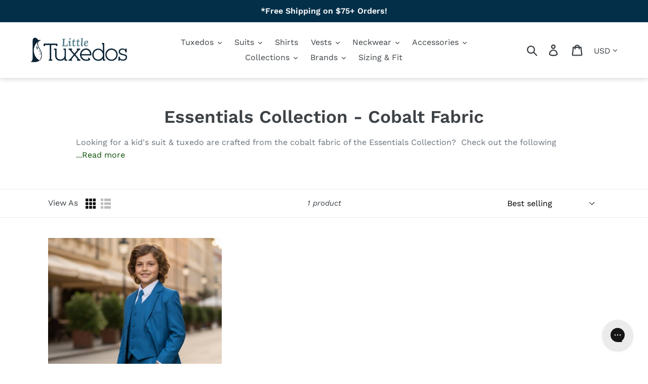

--- FILE ---
content_type: text/html; charset=utf-8
request_url: https://www.littletuxedos.com/collections/essentials-collection-cobalt-fabric
body_size: 34657
content:















<!doctype html>
<!--[if IE 9]> <html class="ie9 no-js" lang="en"> <![endif]-->
<!--[if (gt IE 9)|!(IE)]><!--> <html class="no-js" lang="en"> <!--<![endif]-->
<head>
<!--=========================================Header=========================================-->
<!-- Global Site Tag (gtag.js) - Google AdWords: 775108163 -->
<script async src="https://www.googletagmanager.com/gtag/js?id=AW-775108163"></script>
<script>
  window.dataLayer = window.dataLayer || [];
  function gtag(){dataLayer.push(arguments);}
  gtag('js', new Date());
  gtag('config', 'AW-775108163', {'send_page_view': false});
</script>
<script>
window.KiwiSizing = window.KiwiSizing === undefined ? {} : window.KiwiSizing;
KiwiSizing.shop = "littletuxedos.myshopify.com";


</script>
  <meta name="google-site-verification" content="r5Jke-Im_RodeoE2CRN1rvmUWe3MUlOBdM8e5z-e8SA" />
  <meta name="msvalidate.01" content="AE55C94A01B4C5F7581A5ADDB7EE9941" />
  <meta charset="utf-8">
  <meta http-equiv="X-UA-Compatible" content="IE=edge,chrome=1">
  <!-- Google tag (gtag.js) -->
  
  <meta name="viewport" content="width=device-width,initial-scale=1">
  <meta name="theme-color" content="#557b97">
  <link rel="canonical" href="https://www.littletuxedos.com/collections/essentials-collection-cobalt-fabric"><link rel="shortcut icon" href="//www.littletuxedos.com/cdn/shop/files/lt-favicon-32_32x32.jpg?v=1613741795" type="image/png"><title>Essentials Collection - Cobalt Fabric
&ndash; LittleTuxedos.com</title><meta name="description" content="Looking for a kid&#39;s suit &amp;amp; tuxedo are crafted from the cobalt fabric of the Essentials Collection?  Check out the following styles below!"><!-- /snippets/social-meta-tags.liquid -->




<meta property="og:site_name" content="LittleTuxedos.com">
<meta property="og:url" content="https://www.littletuxedos.com/collections/essentials-collection-cobalt-fabric">
<meta property="og:title" content="Essentials Collection - Cobalt Fabric">
<meta property="og:type" content="product.group">
<meta property="og:description" content="Looking for a kid&#39;s suit &amp;amp; tuxedo are crafted from the cobalt fabric of the Essentials Collection?  Check out the following styles below!">





  <meta name="twitter:site" content="@littletuxedos/">

<meta name="twitter:card" content="summary_large_image">
<meta name="twitter:title" content="Essentials Collection - Cobalt Fabric">
<meta name="twitter:description" content="Looking for a kid&#39;s suit &amp;amp; tuxedo are crafted from the cobalt fabric of the Essentials Collection?  Check out the following styles below!">


  <link href="//www.littletuxedos.com/cdn/shop/t/22/assets/theme.scss.css?v=54901112034453223971756324832" rel="stylesheet" type="text/css" media="all" />

  <script>
    var theme = {
      strings: {
        addToCart: "Add to cart",
        soldOut: "Sold out",
        unavailable: "Unavailable",
        regularPrice: "Regular price",
        sale: "Sale",
        showMore: "Show More",
        showLess: "Show Less",
        addressError: "Error looking up that address",
        addressNoResults: "No results for that address",
        addressQueryLimit: "You have exceeded the Google API usage limit. Consider upgrading to a \u003ca href=\"https:\/\/developers.google.com\/maps\/premium\/usage-limits\"\u003ePremium Plan\u003c\/a\u003e.",
        authError: "There was a problem authenticating your Google Maps account.",
        newWindow: "Opens in a new window.",
        external: "Opens external website.",
        newWindowExternal: "Opens external website in a new window."
      },
      moneyFormat: "${{amount}}"
    }

    document.documentElement.className = document.documentElement.className.replace('no-js', 'js');
  </script>

  <!--[if (lte IE 9) ]><script src="//www.littletuxedos.com/cdn/shop/t/22/assets/match-media.min.js?v=22265819453975888031741871233" type="text/javascript"></script><![endif]--><!--[if (gt IE 9)|!(IE)]><!--><script src="//www.littletuxedos.com/cdn/shop/t/22/assets/lazysizes.js?v=68441465964607740661741871233" async="async"></script><!--<![endif]-->
  <!--[if lte IE 9]><script src="//www.littletuxedos.com/cdn/shop/t/22/assets/lazysizes.min.js?10619"></script><![endif]-->

  <!--[if (gt IE 9)|!(IE)]><!--><script src="//www.littletuxedos.com/cdn/shop/t/22/assets/vendor.js?v=121857302354663160541741871233" defer="defer"></script><!--<![endif]-->
  <!--[if lte IE 9]><script src="//www.littletuxedos.com/cdn/shop/t/22/assets/vendor.js?v=121857302354663160541741871233"></script><![endif]-->

  <!--[if (gt IE 9)|!(IE)]><!--><script src="//www.littletuxedos.com/cdn/shop/t/22/assets/theme.js?v=16016090389371148451742237226" defer="defer"></script><!--<![endif]-->
  <!--[if lte IE 9]><script src="//www.littletuxedos.com/cdn/shop/t/22/assets/theme.js?v=16016090389371148451742237226"></script><![endif]-->

  




  <script>window.performance && window.performance.mark && window.performance.mark('shopify.content_for_header.start');</script><meta name="facebook-domain-verification" content="94b0nsd5gvwm0267q06wwgprrwdyd3">
<meta id="shopify-digital-wallet" name="shopify-digital-wallet" content="/4874305609/digital_wallets/dialog">
<meta name="shopify-checkout-api-token" content="ce318304f1ab5b796b8607c714eada99">
<meta id="in-context-paypal-metadata" data-shop-id="4874305609" data-venmo-supported="true" data-environment="production" data-locale="en_US" data-paypal-v4="true" data-currency="USD">
<link rel="alternate" type="application/atom+xml" title="Feed" href="/collections/essentials-collection-cobalt-fabric.atom" />
<link rel="alternate" type="application/json+oembed" href="https://www.littletuxedos.com/collections/essentials-collection-cobalt-fabric.oembed">
<script async="async" src="/checkouts/internal/preloads.js?locale=en-US"></script>
<link rel="preconnect" href="https://shop.app" crossorigin="anonymous">
<script async="async" src="https://shop.app/checkouts/internal/preloads.js?locale=en-US&shop_id=4874305609" crossorigin="anonymous"></script>
<script id="apple-pay-shop-capabilities" type="application/json">{"shopId":4874305609,"countryCode":"US","currencyCode":"USD","merchantCapabilities":["supports3DS"],"merchantId":"gid:\/\/shopify\/Shop\/4874305609","merchantName":"LittleTuxedos.com","requiredBillingContactFields":["postalAddress","email","phone"],"requiredShippingContactFields":["postalAddress","email","phone"],"shippingType":"shipping","supportedNetworks":["visa","masterCard","amex","discover","elo","jcb"],"total":{"type":"pending","label":"LittleTuxedos.com","amount":"1.00"},"shopifyPaymentsEnabled":true,"supportsSubscriptions":true}</script>
<script id="shopify-features" type="application/json">{"accessToken":"ce318304f1ab5b796b8607c714eada99","betas":["rich-media-storefront-analytics"],"domain":"www.littletuxedos.com","predictiveSearch":true,"shopId":4874305609,"locale":"en"}</script>
<script>var Shopify = Shopify || {};
Shopify.shop = "littletuxedos.myshopify.com";
Shopify.locale = "en";
Shopify.currency = {"active":"USD","rate":"1.0"};
Shopify.country = "US";
Shopify.theme = {"name":"[Boost-V2]Live theme-26May2023-Tej-sticky header","id":125868441685,"schema_name":"Debut","schema_version":"9.0.0","theme_store_id":null,"role":"main"};
Shopify.theme.handle = "null";
Shopify.theme.style = {"id":null,"handle":null};
Shopify.cdnHost = "www.littletuxedos.com/cdn";
Shopify.routes = Shopify.routes || {};
Shopify.routes.root = "/";</script>
<script type="module">!function(o){(o.Shopify=o.Shopify||{}).modules=!0}(window);</script>
<script>!function(o){function n(){var o=[];function n(){o.push(Array.prototype.slice.apply(arguments))}return n.q=o,n}var t=o.Shopify=o.Shopify||{};t.loadFeatures=n(),t.autoloadFeatures=n()}(window);</script>
<script>
  window.ShopifyPay = window.ShopifyPay || {};
  window.ShopifyPay.apiHost = "shop.app\/pay";
  window.ShopifyPay.redirectState = null;
</script>
<script id="shop-js-analytics" type="application/json">{"pageType":"collection"}</script>
<script defer="defer" async type="module" src="//www.littletuxedos.com/cdn/shopifycloud/shop-js/modules/v2/client.init-shop-cart-sync_IZsNAliE.en.esm.js"></script>
<script defer="defer" async type="module" src="//www.littletuxedos.com/cdn/shopifycloud/shop-js/modules/v2/chunk.common_0OUaOowp.esm.js"></script>
<script type="module">
  await import("//www.littletuxedos.com/cdn/shopifycloud/shop-js/modules/v2/client.init-shop-cart-sync_IZsNAliE.en.esm.js");
await import("//www.littletuxedos.com/cdn/shopifycloud/shop-js/modules/v2/chunk.common_0OUaOowp.esm.js");

  window.Shopify.SignInWithShop?.initShopCartSync?.({"fedCMEnabled":true,"windoidEnabled":true});

</script>
<script>
  window.Shopify = window.Shopify || {};
  if (!window.Shopify.featureAssets) window.Shopify.featureAssets = {};
  window.Shopify.featureAssets['shop-js'] = {"shop-cart-sync":["modules/v2/client.shop-cart-sync_DLOhI_0X.en.esm.js","modules/v2/chunk.common_0OUaOowp.esm.js"],"init-fed-cm":["modules/v2/client.init-fed-cm_C6YtU0w6.en.esm.js","modules/v2/chunk.common_0OUaOowp.esm.js"],"shop-button":["modules/v2/client.shop-button_BCMx7GTG.en.esm.js","modules/v2/chunk.common_0OUaOowp.esm.js"],"shop-cash-offers":["modules/v2/client.shop-cash-offers_BT26qb5j.en.esm.js","modules/v2/chunk.common_0OUaOowp.esm.js","modules/v2/chunk.modal_CGo_dVj3.esm.js"],"init-windoid":["modules/v2/client.init-windoid_B9PkRMql.en.esm.js","modules/v2/chunk.common_0OUaOowp.esm.js"],"init-shop-email-lookup-coordinator":["modules/v2/client.init-shop-email-lookup-coordinator_DZkqjsbU.en.esm.js","modules/v2/chunk.common_0OUaOowp.esm.js"],"shop-toast-manager":["modules/v2/client.shop-toast-manager_Di2EnuM7.en.esm.js","modules/v2/chunk.common_0OUaOowp.esm.js"],"shop-login-button":["modules/v2/client.shop-login-button_BtqW_SIO.en.esm.js","modules/v2/chunk.common_0OUaOowp.esm.js","modules/v2/chunk.modal_CGo_dVj3.esm.js"],"avatar":["modules/v2/client.avatar_BTnouDA3.en.esm.js"],"pay-button":["modules/v2/client.pay-button_CWa-C9R1.en.esm.js","modules/v2/chunk.common_0OUaOowp.esm.js"],"init-shop-cart-sync":["modules/v2/client.init-shop-cart-sync_IZsNAliE.en.esm.js","modules/v2/chunk.common_0OUaOowp.esm.js"],"init-customer-accounts":["modules/v2/client.init-customer-accounts_DenGwJTU.en.esm.js","modules/v2/client.shop-login-button_BtqW_SIO.en.esm.js","modules/v2/chunk.common_0OUaOowp.esm.js","modules/v2/chunk.modal_CGo_dVj3.esm.js"],"init-shop-for-new-customer-accounts":["modules/v2/client.init-shop-for-new-customer-accounts_JdHXxpS9.en.esm.js","modules/v2/client.shop-login-button_BtqW_SIO.en.esm.js","modules/v2/chunk.common_0OUaOowp.esm.js","modules/v2/chunk.modal_CGo_dVj3.esm.js"],"init-customer-accounts-sign-up":["modules/v2/client.init-customer-accounts-sign-up_D6__K_p8.en.esm.js","modules/v2/client.shop-login-button_BtqW_SIO.en.esm.js","modules/v2/chunk.common_0OUaOowp.esm.js","modules/v2/chunk.modal_CGo_dVj3.esm.js"],"checkout-modal":["modules/v2/client.checkout-modal_C_ZQDY6s.en.esm.js","modules/v2/chunk.common_0OUaOowp.esm.js","modules/v2/chunk.modal_CGo_dVj3.esm.js"],"shop-follow-button":["modules/v2/client.shop-follow-button_XetIsj8l.en.esm.js","modules/v2/chunk.common_0OUaOowp.esm.js","modules/v2/chunk.modal_CGo_dVj3.esm.js"],"lead-capture":["modules/v2/client.lead-capture_DvA72MRN.en.esm.js","modules/v2/chunk.common_0OUaOowp.esm.js","modules/v2/chunk.modal_CGo_dVj3.esm.js"],"shop-login":["modules/v2/client.shop-login_ClXNxyh6.en.esm.js","modules/v2/chunk.common_0OUaOowp.esm.js","modules/v2/chunk.modal_CGo_dVj3.esm.js"],"payment-terms":["modules/v2/client.payment-terms_CNlwjfZz.en.esm.js","modules/v2/chunk.common_0OUaOowp.esm.js","modules/v2/chunk.modal_CGo_dVj3.esm.js"]};
</script>
<script>(function() {
  var isLoaded = false;
  function asyncLoad() {
    if (isLoaded) return;
    isLoaded = true;
    var urls = ["https:\/\/app.kiwisizing.com\/web\/js\/dist\/kiwiSizing\/plugin\/SizingPlugin.prod.js?v=330\u0026shop=littletuxedos.myshopify.com","https:\/\/assets1.adroll.com\/shopify\/latest\/j\/shopify_rolling_bootstrap_v2.js?adroll_adv_id=5RAFTPT7GZG5XKQTSDZXDT\u0026adroll_pix_id=6AJQRMGVZNAOFELN6BGOJQ\u0026shop=littletuxedos.myshopify.com","https:\/\/load.csell.co\/assets\/js\/cross-sell.js?shop=littletuxedos.myshopify.com","https:\/\/load.csell.co\/assets\/v2\/js\/core\/xsell.js?shop=littletuxedos.myshopify.com","https:\/\/d23dclunsivw3h.cloudfront.net\/redirect-app.js?shop=littletuxedos.myshopify.com","https:\/\/config.gorgias.chat\/bundle-loader\/01GYCC2C5Y4525QMEDMH675ZSP?source=shopify1click\u0026shop=littletuxedos.myshopify.com","https:\/\/static.klaviyo.com\/onsite\/js\/WDA82b\/klaviyo.js?company_id=WDA82b\u0026shop=littletuxedos.myshopify.com","\/\/cdn.shopify.com\/proxy\/17779492cc57d833dba105bbb48e837afd67aec3ec830eb1c8d643bd32d864dd\/cdn.shopify.com\/s\/files\/1\/0875\/2064\/files\/easystock-storefront-0.10.17.min.js?shop=littletuxedos.myshopify.com\u0026sp-cache-control=cHVibGljLCBtYXgtYWdlPTkwMA","https:\/\/na.shgcdn3.com\/pixel-collector.js?shop=littletuxedos.myshopify.com","https:\/\/cdn.attn.tv\/littletuxedos\/dtag.js?shop=littletuxedos.myshopify.com","https:\/\/cdn.9gtb.com\/loader.js?g_cvt_id=6aaa2b29-dd77-4bfe-9be5-b074f9590357\u0026shop=littletuxedos.myshopify.com"];
    for (var i = 0; i < urls.length; i++) {
      var s = document.createElement('script');
      s.type = 'text/javascript';
      s.async = true;
      s.src = urls[i];
      var x = document.getElementsByTagName('script')[0];
      x.parentNode.insertBefore(s, x);
    }
  };
  if(window.attachEvent) {
    window.attachEvent('onload', asyncLoad);
  } else {
    window.addEventListener('load', asyncLoad, false);
  }
})();</script>
<script id="__st">var __st={"a":4874305609,"offset":-18000,"reqid":"cbe65f22-2e18-4d46-bf8a-2b4e688f41b7-1768482087","pageurl":"www.littletuxedos.com\/collections\/essentials-collection-cobalt-fabric","u":"2066a833faa7","p":"collection","rtyp":"collection","rid":273791418453};</script>
<script>window.ShopifyPaypalV4VisibilityTracking = true;</script>
<script id="captcha-bootstrap">!function(){'use strict';const t='contact',e='account',n='new_comment',o=[[t,t],['blogs',n],['comments',n],[t,'customer']],c=[[e,'customer_login'],[e,'guest_login'],[e,'recover_customer_password'],[e,'create_customer']],r=t=>t.map((([t,e])=>`form[action*='/${t}']:not([data-nocaptcha='true']) input[name='form_type'][value='${e}']`)).join(','),a=t=>()=>t?[...document.querySelectorAll(t)].map((t=>t.form)):[];function s(){const t=[...o],e=r(t);return a(e)}const i='password',u='form_key',d=['recaptcha-v3-token','g-recaptcha-response','h-captcha-response',i],f=()=>{try{return window.sessionStorage}catch{return}},m='__shopify_v',_=t=>t.elements[u];function p(t,e,n=!1){try{const o=window.sessionStorage,c=JSON.parse(o.getItem(e)),{data:r}=function(t){const{data:e,action:n}=t;return t[m]||n?{data:e,action:n}:{data:t,action:n}}(c);for(const[e,n]of Object.entries(r))t.elements[e]&&(t.elements[e].value=n);n&&o.removeItem(e)}catch(o){console.error('form repopulation failed',{error:o})}}const l='form_type',E='cptcha';function T(t){t.dataset[E]=!0}const w=window,h=w.document,L='Shopify',v='ce_forms',y='captcha';let A=!1;((t,e)=>{const n=(g='f06e6c50-85a8-45c8-87d0-21a2b65856fe',I='https://cdn.shopify.com/shopifycloud/storefront-forms-hcaptcha/ce_storefront_forms_captcha_hcaptcha.v1.5.2.iife.js',D={infoText:'Protected by hCaptcha',privacyText:'Privacy',termsText:'Terms'},(t,e,n)=>{const o=w[L][v],c=o.bindForm;if(c)return c(t,g,e,D).then(n);var r;o.q.push([[t,g,e,D],n]),r=I,A||(h.body.append(Object.assign(h.createElement('script'),{id:'captcha-provider',async:!0,src:r})),A=!0)});var g,I,D;w[L]=w[L]||{},w[L][v]=w[L][v]||{},w[L][v].q=[],w[L][y]=w[L][y]||{},w[L][y].protect=function(t,e){n(t,void 0,e),T(t)},Object.freeze(w[L][y]),function(t,e,n,w,h,L){const[v,y,A,g]=function(t,e,n){const i=e?o:[],u=t?c:[],d=[...i,...u],f=r(d),m=r(i),_=r(d.filter((([t,e])=>n.includes(e))));return[a(f),a(m),a(_),s()]}(w,h,L),I=t=>{const e=t.target;return e instanceof HTMLFormElement?e:e&&e.form},D=t=>v().includes(t);t.addEventListener('submit',(t=>{const e=I(t);if(!e)return;const n=D(e)&&!e.dataset.hcaptchaBound&&!e.dataset.recaptchaBound,o=_(e),c=g().includes(e)&&(!o||!o.value);(n||c)&&t.preventDefault(),c&&!n&&(function(t){try{if(!f())return;!function(t){const e=f();if(!e)return;const n=_(t);if(!n)return;const o=n.value;o&&e.removeItem(o)}(t);const e=Array.from(Array(32),(()=>Math.random().toString(36)[2])).join('');!function(t,e){_(t)||t.append(Object.assign(document.createElement('input'),{type:'hidden',name:u})),t.elements[u].value=e}(t,e),function(t,e){const n=f();if(!n)return;const o=[...t.querySelectorAll(`input[type='${i}']`)].map((({name:t})=>t)),c=[...d,...o],r={};for(const[a,s]of new FormData(t).entries())c.includes(a)||(r[a]=s);n.setItem(e,JSON.stringify({[m]:1,action:t.action,data:r}))}(t,e)}catch(e){console.error('failed to persist form',e)}}(e),e.submit())}));const S=(t,e)=>{t&&!t.dataset[E]&&(n(t,e.some((e=>e===t))),T(t))};for(const o of['focusin','change'])t.addEventListener(o,(t=>{const e=I(t);D(e)&&S(e,y())}));const B=e.get('form_key'),M=e.get(l),P=B&&M;t.addEventListener('DOMContentLoaded',(()=>{const t=y();if(P)for(const e of t)e.elements[l].value===M&&p(e,B);[...new Set([...A(),...v().filter((t=>'true'===t.dataset.shopifyCaptcha))])].forEach((e=>S(e,t)))}))}(h,new URLSearchParams(w.location.search),n,t,e,['guest_login'])})(!0,!0)}();</script>
<script integrity="sha256-4kQ18oKyAcykRKYeNunJcIwy7WH5gtpwJnB7kiuLZ1E=" data-source-attribution="shopify.loadfeatures" defer="defer" src="//www.littletuxedos.com/cdn/shopifycloud/storefront/assets/storefront/load_feature-a0a9edcb.js" crossorigin="anonymous"></script>
<script crossorigin="anonymous" defer="defer" src="//www.littletuxedos.com/cdn/shopifycloud/storefront/assets/shopify_pay/storefront-65b4c6d7.js?v=20250812"></script>
<script data-source-attribution="shopify.dynamic_checkout.dynamic.init">var Shopify=Shopify||{};Shopify.PaymentButton=Shopify.PaymentButton||{isStorefrontPortableWallets:!0,init:function(){window.Shopify.PaymentButton.init=function(){};var t=document.createElement("script");t.src="https://www.littletuxedos.com/cdn/shopifycloud/portable-wallets/latest/portable-wallets.en.js",t.type="module",document.head.appendChild(t)}};
</script>
<script data-source-attribution="shopify.dynamic_checkout.buyer_consent">
  function portableWalletsHideBuyerConsent(e){var t=document.getElementById("shopify-buyer-consent"),n=document.getElementById("shopify-subscription-policy-button");t&&n&&(t.classList.add("hidden"),t.setAttribute("aria-hidden","true"),n.removeEventListener("click",e))}function portableWalletsShowBuyerConsent(e){var t=document.getElementById("shopify-buyer-consent"),n=document.getElementById("shopify-subscription-policy-button");t&&n&&(t.classList.remove("hidden"),t.removeAttribute("aria-hidden"),n.addEventListener("click",e))}window.Shopify?.PaymentButton&&(window.Shopify.PaymentButton.hideBuyerConsent=portableWalletsHideBuyerConsent,window.Shopify.PaymentButton.showBuyerConsent=portableWalletsShowBuyerConsent);
</script>
<script data-source-attribution="shopify.dynamic_checkout.cart.bootstrap">document.addEventListener("DOMContentLoaded",(function(){function t(){return document.querySelector("shopify-accelerated-checkout-cart, shopify-accelerated-checkout")}if(t())Shopify.PaymentButton.init();else{new MutationObserver((function(e,n){t()&&(Shopify.PaymentButton.init(),n.disconnect())})).observe(document.body,{childList:!0,subtree:!0})}}));
</script>
<link id="shopify-accelerated-checkout-styles" rel="stylesheet" media="screen" href="https://www.littletuxedos.com/cdn/shopifycloud/portable-wallets/latest/accelerated-checkout-backwards-compat.css" crossorigin="anonymous">
<style id="shopify-accelerated-checkout-cart">
        #shopify-buyer-consent {
  margin-top: 1em;
  display: inline-block;
  width: 100%;
}

#shopify-buyer-consent.hidden {
  display: none;
}

#shopify-subscription-policy-button {
  background: none;
  border: none;
  padding: 0;
  text-decoration: underline;
  font-size: inherit;
  cursor: pointer;
}

#shopify-subscription-policy-button::before {
  box-shadow: none;
}

      </style>

<script>window.performance && window.performance.mark && window.performance.mark('shopify.content_for_header.end');</script>
  





  <script type="text/javascript">
    
      window.__shgMoneyFormat = window.__shgMoneyFormat || {"CAD":{"currency":"CAD","currency_symbol":"$","currency_symbol_location":"left","decimal_places":2,"decimal_separator":".","thousands_separator":","},"USD":{"currency":"USD","currency_symbol":"$","currency_symbol_location":"left","decimal_places":2,"decimal_separator":".","thousands_separator":","}};
    
    window.__shgCurrentCurrencyCode = window.__shgCurrentCurrencyCode || {
      currency: "USD",
      currency_symbol: "$",
      decimal_separator: ".",
      thousands_separator: ",",
      decimal_places: 2,
      currency_symbol_location: "left"
    };
  </script>



<!--begin-bc-sf-filter-css-->
  
<!--end-bc-sf-filter-css-->
  <link href="//www.littletuxedos.com/cdn/shop/t/22/assets/theme-styles.css?v=54303797687406816961741899349" rel="stylesheet" type="text/css" media="all" />	
  




<!-- BeginShopPopAddon --><script>  Shopify.shopPopSettings = {"proof_enabled":true,"proof_show_add_to_cart":true,"proof_mobile_enabled":true,"proof_mobile_position":"Bottom","proof_desktop_position":"Bottom Left","proof_show_on_product_page":true,"proof_hide_notification_after":30,"proof_display_time":6,"proof_interval_time":5,"proof_order_random":false,"proof_fetch_count":30,"proof_cycle":true,"proof_anonymize":false,"proof_anonymize_text":null,"proof_hours_before_obscure":48,"proof_sequential":true,"proof_top":10,"proof_left":10,"proof_right":10,"proof_bottom":10,"proof_background_color":"#FFFFFF","proof_font_color":"#000000","proof_custom_css":null,"proof_border_radius":40,"proof_first_interval_time":1,"proof_locale":"en"};</script><!-- EndShopPopAddon -->

  

<script type="text/javascript">
  
    window.SHG_CUSTOMER = null;
  
</script>







<script defer src="https://nf-form-files.nyc3.digitaloceanspaces.com/prod/nerdy_forms_fe657a28-6077-4fae-9a54-6e22f48953b1.js"></script>  

 <!--begin-boost-pfs-filter-css-->
   <link href="//www.littletuxedos.com/cdn/shop/t/22/assets/boost-pfs-init.css?v=94570235234092570121741871233" rel="stylesheet" type="text/css" media="all" />
  <link rel="preload stylesheet" href="//www.littletuxedos.com/cdn/shop/t/22/assets/boost-pfs-general.css?v=62386118553780125411741871233" as="style">
  <link rel="preload stylesheet" href="//www.littletuxedos.com/cdn/shop/t/22/assets/boost-pfs-otp.css?v=65728040896161464311741871233" as="style"><link href="//www.littletuxedos.com/cdn/shop/t/22/assets/boost-pfs-custom.css?v=99509740539661331891741871233" rel="stylesheet" type="text/css" media="all" />


 <!--end-boost-pfs-filter-css-->

 <!-- Google Tag Manager -->
<script>(function(w,d,s,l,i){w[l]=w[l]||[];w[l].push({'gtm.start':
new Date().getTime(),event:'gtm.js'});var f=d.getElementsByTagName(s)[0],
j=d.createElement(s),dl=l!='dataLayer'?'&l='+l:'';j.async=true;j.src=
'https://www.googletagmanager.com/gtm.js?id='+i+dl;f.parentNode.insertBefore(j,f);
})(window,document,'script','dataLayer','GTM-MV8TBCS');</script>
<!-- End Google Tag Manager -->
<!-- BEGIN app block: shopify://apps/frequently-bought/blocks/app-embed-block/b1a8cbea-c844-4842-9529-7c62dbab1b1f --><script>
    window.codeblackbelt = window.codeblackbelt || {};
    window.codeblackbelt.shop = window.codeblackbelt.shop || 'littletuxedos.myshopify.com';
    </script><script src="//cdn.codeblackbelt.com/widgets/frequently-bought-together/bootstrap.min.js?version=2026011508-0500" async></script>
 <!-- END app block --><!-- BEGIN app block: shopify://apps/attentive/blocks/attn-tag/8df62c72-8fe4-407e-a5b3-72132be30a0d --><script type="text/javascript" src="https://cdn.attn.tv/littletuxedos/dtag.js?source=app-embed" defer="defer"></script>


<!-- END app block --><!-- BEGIN app block: shopify://apps/sitemap-noindex-pro-seo/blocks/app-embed/4d815e2c-5af0-46ba-8301-d0f9cf660031 -->
<!-- END app block --><meta property="og:image" content="https://cdn.shopify.com/s/files/1/0048/7430/5609/files/littletuxedos-logo.png?height=628&pad_color=fff&v=1737757530&width=1200" />
<meta property="og:image:secure_url" content="https://cdn.shopify.com/s/files/1/0048/7430/5609/files/littletuxedos-logo.png?height=628&pad_color=fff&v=1737757530&width=1200" />
<meta property="og:image:width" content="1200" />
<meta property="og:image:height" content="628" />
<link href="https://monorail-edge.shopifysvc.com" rel="dns-prefetch">
<script>(function(){if ("sendBeacon" in navigator && "performance" in window) {try {var session_token_from_headers = performance.getEntriesByType('navigation')[0].serverTiming.find(x => x.name == '_s').description;} catch {var session_token_from_headers = undefined;}var session_cookie_matches = document.cookie.match(/_shopify_s=([^;]*)/);var session_token_from_cookie = session_cookie_matches && session_cookie_matches.length === 2 ? session_cookie_matches[1] : "";var session_token = session_token_from_headers || session_token_from_cookie || "";function handle_abandonment_event(e) {var entries = performance.getEntries().filter(function(entry) {return /monorail-edge.shopifysvc.com/.test(entry.name);});if (!window.abandonment_tracked && entries.length === 0) {window.abandonment_tracked = true;var currentMs = Date.now();var navigation_start = performance.timing.navigationStart;var payload = {shop_id: 4874305609,url: window.location.href,navigation_start,duration: currentMs - navigation_start,session_token,page_type: "collection"};window.navigator.sendBeacon("https://monorail-edge.shopifysvc.com/v1/produce", JSON.stringify({schema_id: "online_store_buyer_site_abandonment/1.1",payload: payload,metadata: {event_created_at_ms: currentMs,event_sent_at_ms: currentMs}}));}}window.addEventListener('pagehide', handle_abandonment_event);}}());</script>
<script id="web-pixels-manager-setup">(function e(e,d,r,n,o){if(void 0===o&&(o={}),!Boolean(null===(a=null===(i=window.Shopify)||void 0===i?void 0:i.analytics)||void 0===a?void 0:a.replayQueue)){var i,a;window.Shopify=window.Shopify||{};var t=window.Shopify;t.analytics=t.analytics||{};var s=t.analytics;s.replayQueue=[],s.publish=function(e,d,r){return s.replayQueue.push([e,d,r]),!0};try{self.performance.mark("wpm:start")}catch(e){}var l=function(){var e={modern:/Edge?\/(1{2}[4-9]|1[2-9]\d|[2-9]\d{2}|\d{4,})\.\d+(\.\d+|)|Firefox\/(1{2}[4-9]|1[2-9]\d|[2-9]\d{2}|\d{4,})\.\d+(\.\d+|)|Chrom(ium|e)\/(9{2}|\d{3,})\.\d+(\.\d+|)|(Maci|X1{2}).+ Version\/(15\.\d+|(1[6-9]|[2-9]\d|\d{3,})\.\d+)([,.]\d+|)( \(\w+\)|)( Mobile\/\w+|) Safari\/|Chrome.+OPR\/(9{2}|\d{3,})\.\d+\.\d+|(CPU[ +]OS|iPhone[ +]OS|CPU[ +]iPhone|CPU IPhone OS|CPU iPad OS)[ +]+(15[._]\d+|(1[6-9]|[2-9]\d|\d{3,})[._]\d+)([._]\d+|)|Android:?[ /-](13[3-9]|1[4-9]\d|[2-9]\d{2}|\d{4,})(\.\d+|)(\.\d+|)|Android.+Firefox\/(13[5-9]|1[4-9]\d|[2-9]\d{2}|\d{4,})\.\d+(\.\d+|)|Android.+Chrom(ium|e)\/(13[3-9]|1[4-9]\d|[2-9]\d{2}|\d{4,})\.\d+(\.\d+|)|SamsungBrowser\/([2-9]\d|\d{3,})\.\d+/,legacy:/Edge?\/(1[6-9]|[2-9]\d|\d{3,})\.\d+(\.\d+|)|Firefox\/(5[4-9]|[6-9]\d|\d{3,})\.\d+(\.\d+|)|Chrom(ium|e)\/(5[1-9]|[6-9]\d|\d{3,})\.\d+(\.\d+|)([\d.]+$|.*Safari\/(?![\d.]+ Edge\/[\d.]+$))|(Maci|X1{2}).+ Version\/(10\.\d+|(1[1-9]|[2-9]\d|\d{3,})\.\d+)([,.]\d+|)( \(\w+\)|)( Mobile\/\w+|) Safari\/|Chrome.+OPR\/(3[89]|[4-9]\d|\d{3,})\.\d+\.\d+|(CPU[ +]OS|iPhone[ +]OS|CPU[ +]iPhone|CPU IPhone OS|CPU iPad OS)[ +]+(10[._]\d+|(1[1-9]|[2-9]\d|\d{3,})[._]\d+)([._]\d+|)|Android:?[ /-](13[3-9]|1[4-9]\d|[2-9]\d{2}|\d{4,})(\.\d+|)(\.\d+|)|Mobile Safari.+OPR\/([89]\d|\d{3,})\.\d+\.\d+|Android.+Firefox\/(13[5-9]|1[4-9]\d|[2-9]\d{2}|\d{4,})\.\d+(\.\d+|)|Android.+Chrom(ium|e)\/(13[3-9]|1[4-9]\d|[2-9]\d{2}|\d{4,})\.\d+(\.\d+|)|Android.+(UC? ?Browser|UCWEB|U3)[ /]?(15\.([5-9]|\d{2,})|(1[6-9]|[2-9]\d|\d{3,})\.\d+)\.\d+|SamsungBrowser\/(5\.\d+|([6-9]|\d{2,})\.\d+)|Android.+MQ{2}Browser\/(14(\.(9|\d{2,})|)|(1[5-9]|[2-9]\d|\d{3,})(\.\d+|))(\.\d+|)|K[Aa][Ii]OS\/(3\.\d+|([4-9]|\d{2,})\.\d+)(\.\d+|)/},d=e.modern,r=e.legacy,n=navigator.userAgent;return n.match(d)?"modern":n.match(r)?"legacy":"unknown"}(),u="modern"===l?"modern":"legacy",c=(null!=n?n:{modern:"",legacy:""})[u],f=function(e){return[e.baseUrl,"/wpm","/b",e.hashVersion,"modern"===e.buildTarget?"m":"l",".js"].join("")}({baseUrl:d,hashVersion:r,buildTarget:u}),m=function(e){var d=e.version,r=e.bundleTarget,n=e.surface,o=e.pageUrl,i=e.monorailEndpoint;return{emit:function(e){var a=e.status,t=e.errorMsg,s=(new Date).getTime(),l=JSON.stringify({metadata:{event_sent_at_ms:s},events:[{schema_id:"web_pixels_manager_load/3.1",payload:{version:d,bundle_target:r,page_url:o,status:a,surface:n,error_msg:t},metadata:{event_created_at_ms:s}}]});if(!i)return console&&console.warn&&console.warn("[Web Pixels Manager] No Monorail endpoint provided, skipping logging."),!1;try{return self.navigator.sendBeacon.bind(self.navigator)(i,l)}catch(e){}var u=new XMLHttpRequest;try{return u.open("POST",i,!0),u.setRequestHeader("Content-Type","text/plain"),u.send(l),!0}catch(e){return console&&console.warn&&console.warn("[Web Pixels Manager] Got an unhandled error while logging to Monorail."),!1}}}}({version:r,bundleTarget:l,surface:e.surface,pageUrl:self.location.href,monorailEndpoint:e.monorailEndpoint});try{o.browserTarget=l,function(e){var d=e.src,r=e.async,n=void 0===r||r,o=e.onload,i=e.onerror,a=e.sri,t=e.scriptDataAttributes,s=void 0===t?{}:t,l=document.createElement("script"),u=document.querySelector("head"),c=document.querySelector("body");if(l.async=n,l.src=d,a&&(l.integrity=a,l.crossOrigin="anonymous"),s)for(var f in s)if(Object.prototype.hasOwnProperty.call(s,f))try{l.dataset[f]=s[f]}catch(e){}if(o&&l.addEventListener("load",o),i&&l.addEventListener("error",i),u)u.appendChild(l);else{if(!c)throw new Error("Did not find a head or body element to append the script");c.appendChild(l)}}({src:f,async:!0,onload:function(){if(!function(){var e,d;return Boolean(null===(d=null===(e=window.Shopify)||void 0===e?void 0:e.analytics)||void 0===d?void 0:d.initialized)}()){var d=window.webPixelsManager.init(e)||void 0;if(d){var r=window.Shopify.analytics;r.replayQueue.forEach((function(e){var r=e[0],n=e[1],o=e[2];d.publishCustomEvent(r,n,o)})),r.replayQueue=[],r.publish=d.publishCustomEvent,r.visitor=d.visitor,r.initialized=!0}}},onerror:function(){return m.emit({status:"failed",errorMsg:"".concat(f," has failed to load")})},sri:function(e){var d=/^sha384-[A-Za-z0-9+/=]+$/;return"string"==typeof e&&d.test(e)}(c)?c:"",scriptDataAttributes:o}),m.emit({status:"loading"})}catch(e){m.emit({status:"failed",errorMsg:(null==e?void 0:e.message)||"Unknown error"})}}})({shopId: 4874305609,storefrontBaseUrl: "https://www.littletuxedos.com",extensionsBaseUrl: "https://extensions.shopifycdn.com/cdn/shopifycloud/web-pixels-manager",monorailEndpoint: "https://monorail-edge.shopifysvc.com/unstable/produce_batch",surface: "storefront-renderer",enabledBetaFlags: ["2dca8a86"],webPixelsConfigList: [{"id":"1060175957","configuration":"{\"tagID\":\"2613260429943\"}","eventPayloadVersion":"v1","runtimeContext":"STRICT","scriptVersion":"18031546ee651571ed29edbe71a3550b","type":"APP","apiClientId":3009811,"privacyPurposes":["ANALYTICS","MARKETING","SALE_OF_DATA"],"dataSharingAdjustments":{"protectedCustomerApprovalScopes":["read_customer_address","read_customer_email","read_customer_name","read_customer_personal_data","read_customer_phone"]}},{"id":"672694357","configuration":"{\"env\":\"prod\"}","eventPayloadVersion":"v1","runtimeContext":"LAX","scriptVersion":"1a41e1eca09c95376c0b4a84ae3b11ef","type":"APP","apiClientId":3977633,"privacyPurposes":["ANALYTICS","MARKETING"],"dataSharingAdjustments":{"protectedCustomerApprovalScopes":["read_customer_address","read_customer_email","read_customer_name","read_customer_personal_data","read_customer_phone"]}},{"id":"656965717","configuration":"{\"site_id\":\"1cf72df1-d7fc-47b9-9c18-6c6b38995bbd\",\"analytics_endpoint\":\"https:\\\/\\\/na.shgcdn3.com\"}","eventPayloadVersion":"v1","runtimeContext":"STRICT","scriptVersion":"695709fc3f146fa50a25299517a954f2","type":"APP","apiClientId":1158168,"privacyPurposes":["ANALYTICS","MARKETING","SALE_OF_DATA"],"dataSharingAdjustments":{"protectedCustomerApprovalScopes":["read_customer_personal_data"]}},{"id":"198672469","configuration":"{\"config\":\"{\\\"pixel_id\\\":\\\"G-YZBZBPTF1V\\\",\\\"gtag_events\\\":[{\\\"type\\\":\\\"begin_checkout\\\",\\\"action_label\\\":\\\"G-YZBZBPTF1V\\\"},{\\\"type\\\":\\\"search\\\",\\\"action_label\\\":\\\"G-YZBZBPTF1V\\\"},{\\\"type\\\":\\\"view_item\\\",\\\"action_label\\\":\\\"G-YZBZBPTF1V\\\"},{\\\"type\\\":\\\"purchase\\\",\\\"action_label\\\":\\\"G-YZBZBPTF1V\\\"},{\\\"type\\\":\\\"page_view\\\",\\\"action_label\\\":\\\"G-YZBZBPTF1V\\\"},{\\\"type\\\":\\\"add_payment_info\\\",\\\"action_label\\\":\\\"G-YZBZBPTF1V\\\"},{\\\"type\\\":\\\"add_to_cart\\\",\\\"action_label\\\":\\\"G-YZBZBPTF1V\\\"}],\\\"enable_monitoring_mode\\\":false}\"}","eventPayloadVersion":"v1","runtimeContext":"OPEN","scriptVersion":"b2a88bafab3e21179ed38636efcd8a93","type":"APP","apiClientId":1780363,"privacyPurposes":[],"dataSharingAdjustments":{"protectedCustomerApprovalScopes":["read_customer_address","read_customer_email","read_customer_name","read_customer_personal_data","read_customer_phone"]}},{"id":"61800533","configuration":"{\"pixel_id\":\"1057958055501746\",\"pixel_type\":\"facebook_pixel\",\"metaapp_system_user_token\":\"-\"}","eventPayloadVersion":"v1","runtimeContext":"OPEN","scriptVersion":"ca16bc87fe92b6042fbaa3acc2fbdaa6","type":"APP","apiClientId":2329312,"privacyPurposes":["ANALYTICS","MARKETING","SALE_OF_DATA"],"dataSharingAdjustments":{"protectedCustomerApprovalScopes":["read_customer_address","read_customer_email","read_customer_name","read_customer_personal_data","read_customer_phone"]}},{"id":"57638997","configuration":"{\"advertisableEid\":\"5RAFTPT7GZG5XKQTSDZXDT\",\"pixelEid\":\"6AJQRMGVZNAOFELN6BGOJQ\"}","eventPayloadVersion":"v1","runtimeContext":"STRICT","scriptVersion":"ba1ef5286d067b01e04bdc37410b8082","type":"APP","apiClientId":1005866,"privacyPurposes":["ANALYTICS","MARKETING","SALE_OF_DATA"],"dataSharingAdjustments":{"protectedCustomerApprovalScopes":["read_customer_address","read_customer_email","read_customer_name","read_customer_personal_data","read_customer_phone"]}},{"id":"80871509","eventPayloadVersion":"1","runtimeContext":"LAX","scriptVersion":"6","type":"CUSTOM","privacyPurposes":["ANALYTICS","MARKETING","PREFERENCES"],"name":"Checkout Scripts"},{"id":"shopify-app-pixel","configuration":"{}","eventPayloadVersion":"v1","runtimeContext":"STRICT","scriptVersion":"0450","apiClientId":"shopify-pixel","type":"APP","privacyPurposes":["ANALYTICS","MARKETING"]},{"id":"shopify-custom-pixel","eventPayloadVersion":"v1","runtimeContext":"LAX","scriptVersion":"0450","apiClientId":"shopify-pixel","type":"CUSTOM","privacyPurposes":["ANALYTICS","MARKETING"]}],isMerchantRequest: false,initData: {"shop":{"name":"LittleTuxedos.com","paymentSettings":{"currencyCode":"USD"},"myshopifyDomain":"littletuxedos.myshopify.com","countryCode":"US","storefrontUrl":"https:\/\/www.littletuxedos.com"},"customer":null,"cart":null,"checkout":null,"productVariants":[],"purchasingCompany":null},},"https://www.littletuxedos.com/cdn","7cecd0b6w90c54c6cpe92089d5m57a67346",{"modern":"","legacy":""},{"shopId":"4874305609","storefrontBaseUrl":"https:\/\/www.littletuxedos.com","extensionBaseUrl":"https:\/\/extensions.shopifycdn.com\/cdn\/shopifycloud\/web-pixels-manager","surface":"storefront-renderer","enabledBetaFlags":"[\"2dca8a86\"]","isMerchantRequest":"false","hashVersion":"7cecd0b6w90c54c6cpe92089d5m57a67346","publish":"custom","events":"[[\"page_viewed\",{}],[\"collection_viewed\",{\"collection\":{\"id\":\"273791418453\",\"title\":\"Essentials Collection - Cobalt Fabric\",\"productVariants\":[{\"price\":{\"amount\":89.95,\"currencyCode\":\"USD\"},\"product\":{\"title\":\"\\\"Mason\\\" Kids Cobalt Suit (5-Piece Set)\",\"vendor\":\"Little Tuxedos\",\"id\":\"6780274540629\",\"untranslatedTitle\":\"\\\"Mason\\\" Kids Cobalt Suit (5-Piece Set)\",\"url\":\"\/products\/mason-kids-cobalt-suit-package\",\"type\":\"5-Piece Sets\"},\"id\":\"40120704696405\",\"image\":{\"src\":\"\/\/www.littletuxedos.com\/cdn\/shop\/files\/mason-indigo-blue-boys-suit-set.jpg?v=1761769280\"},\"sku\":\"LT-MASON-COB-K-00B\",\"title\":\"0 Boys\",\"untranslatedTitle\":\"0 Boys\"}]}}]]"});</script><script>
  window.ShopifyAnalytics = window.ShopifyAnalytics || {};
  window.ShopifyAnalytics.meta = window.ShopifyAnalytics.meta || {};
  window.ShopifyAnalytics.meta.currency = 'USD';
  var meta = {"products":[{"id":6780274540629,"gid":"gid:\/\/shopify\/Product\/6780274540629","vendor":"Little Tuxedos","type":"5-Piece Sets","handle":"mason-kids-cobalt-suit-package","variants":[{"id":40120704696405,"price":8995,"name":"\"Mason\" Kids Cobalt Suit (5-Piece Set) - 0 Boys","public_title":"0 Boys","sku":"LT-MASON-COB-K-00B"},{"id":40120704729173,"price":8995,"name":"\"Mason\" Kids Cobalt Suit (5-Piece Set) - 1 Boys","public_title":"1 Boys","sku":"LT-MASON-COB-K-01B"},{"id":40119384277077,"price":8995,"name":"\"Mason\" Kids Cobalt Suit (5-Piece Set) - 2 Boys","public_title":"2 Boys","sku":"LT-MASON-COB-K-02B"},{"id":40119384309845,"price":8995,"name":"\"Mason\" Kids Cobalt Suit (5-Piece Set) - 3 Boys","public_title":"3 Boys","sku":"LT-MASON-COB-K-03B"},{"id":40119384342613,"price":8995,"name":"\"Mason\" Kids Cobalt Suit (5-Piece Set) - 4 Boys","public_title":"4 Boys","sku":"LT-MASON-COB-K-04B"},{"id":40119384375381,"price":8995,"name":"\"Mason\" Kids Cobalt Suit (5-Piece Set) - 5 Boys","public_title":"5 Boys","sku":"LT-MASON-COB-K-05B"},{"id":40119384408149,"price":8995,"name":"\"Mason\" Kids Cobalt Suit (5-Piece Set) - 6 Boys","public_title":"6 Boys","sku":"LT-MASON-COB-K-06B"},{"id":40119384440917,"price":8995,"name":"\"Mason\" Kids Cobalt Suit (5-Piece Set) - 7 Boys","public_title":"7 Boys","sku":"LT-MASON-COB-K-07B"},{"id":40119384473685,"price":8995,"name":"\"Mason\" Kids Cobalt Suit (5-Piece Set) - 8 Boys","public_title":"8 Boys","sku":"LT-MASON-COB-K-08B"},{"id":40119384506453,"price":8995,"name":"\"Mason\" Kids Cobalt Suit (5-Piece Set) - 10 Boys","public_title":"10 Boys","sku":"LT-MASON-COB-K-10B"},{"id":40119384539221,"price":8995,"name":"\"Mason\" Kids Cobalt Suit (5-Piece Set) - 10 Boys (Husky)","public_title":"10 Boys (Husky)","sku":"LT-MASON-COB-K-10H"},{"id":40119384571989,"price":8995,"name":"\"Mason\" Kids Cobalt Suit (5-Piece Set) - 12 Boys","public_title":"12 Boys","sku":"LT-MASON-COB-K-12B"},{"id":40119384604757,"price":8995,"name":"\"Mason\" Kids Cobalt Suit (5-Piece Set) - 12 Boys (Husky)","public_title":"12 Boys (Husky)","sku":"LT-MASON-COB-K-12H"},{"id":40119384637525,"price":8995,"name":"\"Mason\" Kids Cobalt Suit (5-Piece Set) - 14 Boys","public_title":"14 Boys","sku":"LT-MASON-COB-K-14B"},{"id":40119384670293,"price":8995,"name":"\"Mason\" Kids Cobalt Suit (5-Piece Set) - 14 Boys (Husky)","public_title":"14 Boys (Husky)","sku":"LT-MASON-COB-K-14H"},{"id":40119384703061,"price":8995,"name":"\"Mason\" Kids Cobalt Suit (5-Piece Set) - 16 Boys","public_title":"16 Boys","sku":"LT-MASON-COB-K-16B"},{"id":40119384735829,"price":8995,"name":"\"Mason\" Kids Cobalt Suit (5-Piece Set) - 16 Boys (Husky)","public_title":"16 Boys (Husky)","sku":"LT-MASON-COB-K-16H"},{"id":40119384768597,"price":8995,"name":"\"Mason\" Kids Cobalt Suit (5-Piece Set) - 18 Boys","public_title":"18 Boys","sku":"LT-MASON-COB-K-18B"},{"id":40119384801365,"price":8995,"name":"\"Mason\" Kids Cobalt Suit (5-Piece Set) - 18 Boys (Husky)","public_title":"18 Boys (Husky)","sku":"LT-MASON-COB-K-18H"},{"id":40119384834133,"price":8995,"name":"\"Mason\" Kids Cobalt Suit (5-Piece Set) - 20 Boys","public_title":"20 Boys","sku":"LT-MASON-COB-K-20B"},{"id":40119384866901,"price":8995,"name":"\"Mason\" Kids Cobalt Suit (5-Piece Set) - 20 Boys (Husky)","public_title":"20 Boys (Husky)","sku":"LT-MASON-COB-K-20H"}],"remote":false}],"page":{"pageType":"collection","resourceType":"collection","resourceId":273791418453,"requestId":"cbe65f22-2e18-4d46-bf8a-2b4e688f41b7-1768482087"}};
  for (var attr in meta) {
    window.ShopifyAnalytics.meta[attr] = meta[attr];
  }
</script>
<script class="analytics">
  (function () {
    var customDocumentWrite = function(content) {
      var jquery = null;

      if (window.jQuery) {
        jquery = window.jQuery;
      } else if (window.Checkout && window.Checkout.$) {
        jquery = window.Checkout.$;
      }

      if (jquery) {
        jquery('body').append(content);
      }
    };

    var hasLoggedConversion = function(token) {
      if (token) {
        return document.cookie.indexOf('loggedConversion=' + token) !== -1;
      }
      return false;
    }

    var setCookieIfConversion = function(token) {
      if (token) {
        var twoMonthsFromNow = new Date(Date.now());
        twoMonthsFromNow.setMonth(twoMonthsFromNow.getMonth() + 2);

        document.cookie = 'loggedConversion=' + token + '; expires=' + twoMonthsFromNow;
      }
    }

    var trekkie = window.ShopifyAnalytics.lib = window.trekkie = window.trekkie || [];
    if (trekkie.integrations) {
      return;
    }
    trekkie.methods = [
      'identify',
      'page',
      'ready',
      'track',
      'trackForm',
      'trackLink'
    ];
    trekkie.factory = function(method) {
      return function() {
        var args = Array.prototype.slice.call(arguments);
        args.unshift(method);
        trekkie.push(args);
        return trekkie;
      };
    };
    for (var i = 0; i < trekkie.methods.length; i++) {
      var key = trekkie.methods[i];
      trekkie[key] = trekkie.factory(key);
    }
    trekkie.load = function(config) {
      trekkie.config = config || {};
      trekkie.config.initialDocumentCookie = document.cookie;
      var first = document.getElementsByTagName('script')[0];
      var script = document.createElement('script');
      script.type = 'text/javascript';
      script.onerror = function(e) {
        var scriptFallback = document.createElement('script');
        scriptFallback.type = 'text/javascript';
        scriptFallback.onerror = function(error) {
                var Monorail = {
      produce: function produce(monorailDomain, schemaId, payload) {
        var currentMs = new Date().getTime();
        var event = {
          schema_id: schemaId,
          payload: payload,
          metadata: {
            event_created_at_ms: currentMs,
            event_sent_at_ms: currentMs
          }
        };
        return Monorail.sendRequest("https://" + monorailDomain + "/v1/produce", JSON.stringify(event));
      },
      sendRequest: function sendRequest(endpointUrl, payload) {
        // Try the sendBeacon API
        if (window && window.navigator && typeof window.navigator.sendBeacon === 'function' && typeof window.Blob === 'function' && !Monorail.isIos12()) {
          var blobData = new window.Blob([payload], {
            type: 'text/plain'
          });

          if (window.navigator.sendBeacon(endpointUrl, blobData)) {
            return true;
          } // sendBeacon was not successful

        } // XHR beacon

        var xhr = new XMLHttpRequest();

        try {
          xhr.open('POST', endpointUrl);
          xhr.setRequestHeader('Content-Type', 'text/plain');
          xhr.send(payload);
        } catch (e) {
          console.log(e);
        }

        return false;
      },
      isIos12: function isIos12() {
        return window.navigator.userAgent.lastIndexOf('iPhone; CPU iPhone OS 12_') !== -1 || window.navigator.userAgent.lastIndexOf('iPad; CPU OS 12_') !== -1;
      }
    };
    Monorail.produce('monorail-edge.shopifysvc.com',
      'trekkie_storefront_load_errors/1.1',
      {shop_id: 4874305609,
      theme_id: 125868441685,
      app_name: "storefront",
      context_url: window.location.href,
      source_url: "//www.littletuxedos.com/cdn/s/trekkie.storefront.cd680fe47e6c39ca5d5df5f0a32d569bc48c0f27.min.js"});

        };
        scriptFallback.async = true;
        scriptFallback.src = '//www.littletuxedos.com/cdn/s/trekkie.storefront.cd680fe47e6c39ca5d5df5f0a32d569bc48c0f27.min.js';
        first.parentNode.insertBefore(scriptFallback, first);
      };
      script.async = true;
      script.src = '//www.littletuxedos.com/cdn/s/trekkie.storefront.cd680fe47e6c39ca5d5df5f0a32d569bc48c0f27.min.js';
      first.parentNode.insertBefore(script, first);
    };
    trekkie.load(
      {"Trekkie":{"appName":"storefront","development":false,"defaultAttributes":{"shopId":4874305609,"isMerchantRequest":null,"themeId":125868441685,"themeCityHash":"12123975590620664832","contentLanguage":"en","currency":"USD"},"isServerSideCookieWritingEnabled":true,"monorailRegion":"shop_domain","enabledBetaFlags":["65f19447"]},"Session Attribution":{},"S2S":{"facebookCapiEnabled":true,"source":"trekkie-storefront-renderer","apiClientId":580111}}
    );

    var loaded = false;
    trekkie.ready(function() {
      if (loaded) return;
      loaded = true;

      window.ShopifyAnalytics.lib = window.trekkie;

      var originalDocumentWrite = document.write;
      document.write = customDocumentWrite;
      try { window.ShopifyAnalytics.merchantGoogleAnalytics.call(this); } catch(error) {};
      document.write = originalDocumentWrite;

      window.ShopifyAnalytics.lib.page(null,{"pageType":"collection","resourceType":"collection","resourceId":273791418453,"requestId":"cbe65f22-2e18-4d46-bf8a-2b4e688f41b7-1768482087","shopifyEmitted":true});

      var match = window.location.pathname.match(/checkouts\/(.+)\/(thank_you|post_purchase)/)
      var token = match? match[1]: undefined;
      if (!hasLoggedConversion(token)) {
        setCookieIfConversion(token);
        window.ShopifyAnalytics.lib.track("Viewed Product Category",{"currency":"USD","category":"Collection: essentials-collection-cobalt-fabric","collectionName":"essentials-collection-cobalt-fabric","collectionId":273791418453,"nonInteraction":true},undefined,undefined,{"shopifyEmitted":true});
      }
    });


        var eventsListenerScript = document.createElement('script');
        eventsListenerScript.async = true;
        eventsListenerScript.src = "//www.littletuxedos.com/cdn/shopifycloud/storefront/assets/shop_events_listener-3da45d37.js";
        document.getElementsByTagName('head')[0].appendChild(eventsListenerScript);

})();</script>
  <script>
  if (!window.ga || (window.ga && typeof window.ga !== 'function')) {
    window.ga = function ga() {
      (window.ga.q = window.ga.q || []).push(arguments);
      if (window.Shopify && window.Shopify.analytics && typeof window.Shopify.analytics.publish === 'function') {
        window.Shopify.analytics.publish("ga_stub_called", {}, {sendTo: "google_osp_migration"});
      }
      console.error("Shopify's Google Analytics stub called with:", Array.from(arguments), "\nSee https://help.shopify.com/manual/promoting-marketing/pixels/pixel-migration#google for more information.");
    };
    if (window.Shopify && window.Shopify.analytics && typeof window.Shopify.analytics.publish === 'function') {
      window.Shopify.analytics.publish("ga_stub_initialized", {}, {sendTo: "google_osp_migration"});
    }
  }
</script>
<script
  defer
  src="https://www.littletuxedos.com/cdn/shopifycloud/perf-kit/shopify-perf-kit-3.0.3.min.js"
  data-application="storefront-renderer"
  data-shop-id="4874305609"
  data-render-region="gcp-us-central1"
  data-page-type="collection"
  data-theme-instance-id="125868441685"
  data-theme-name="Debut"
  data-theme-version="9.0.0"
  data-monorail-region="shop_domain"
  data-resource-timing-sampling-rate="10"
  data-shs="true"
  data-shs-beacon="true"
  data-shs-export-with-fetch="true"
  data-shs-logs-sample-rate="1"
  data-shs-beacon-endpoint="https://www.littletuxedos.com/api/collect"
></script>
</head>


<body class="template-collection">

  <a class="in-page-link visually-hidden skip-link" href="#MainContent">Skip to content</a>

  <div id="SearchDrawer" class="search-bar drawer drawer--top" role="dialog" aria-modal="true" aria-label="Search">
    <div class="search-bar__table">
      <div class="search-bar__table-cell search-bar__form-wrapper">
        <form class="search search-bar__form" action="/search" method="get" role="search">
          <input class="search__input search-bar__input" type="search" name="q" value="" placeholder="Search" aria-label="Search">
          <button class="search-bar__submit search__submit btn--link" type="submit">
            <svg aria-hidden="true" focusable="false" role="presentation" class="icon icon-search" viewBox="0 0 37 40"><path d="M35.6 36l-9.8-9.8c4.1-5.4 3.6-13.2-1.3-18.1-5.4-5.4-14.2-5.4-19.7 0-5.4 5.4-5.4 14.2 0 19.7 2.6 2.6 6.1 4.1 9.8 4.1 3 0 5.9-1 8.3-2.8l9.8 9.8c.4.4.9.6 1.4.6s1-.2 1.4-.6c.9-.9.9-2.1.1-2.9zm-20.9-8.2c-2.6 0-5.1-1-7-2.9-3.9-3.9-3.9-10.1 0-14C9.6 9 12.2 8 14.7 8s5.1 1 7 2.9c3.9 3.9 3.9 10.1 0 14-1.9 1.9-4.4 2.9-7 2.9z"/></svg>
            <span class="icon__fallback-text">Submit</span>
          </button>
        </form>
      </div>
      <div class="search-bar__table-cell text-right">
        <button type="button" class="btn--link search-bar__close js-drawer-close">
          <svg aria-hidden="true" focusable="false" role="presentation" class="icon icon-close" viewBox="0 0 37 40"><path d="M21.3 23l11-11c.8-.8.8-2 0-2.8-.8-.8-2-.8-2.8 0l-11 11-11-11c-.8-.8-2-.8-2.8 0-.8.8-.8 2 0 2.8l11 11-11 11c-.8.8-.8 2 0 2.8.4.4.9.6 1.4.6s1-.2 1.4-.6l11-11 11 11c.4.4.9.6 1.4.6s1-.2 1.4-.6c.8-.8.8-2 0-2.8l-11-11z"/></svg>
          <span class="icon__fallback-text">Close search</span>
        </button>
      </div>
    </div>
  </div>

  <div id="shopify-section-header" class="shopify-section">
  <style>
    
      .site-header__logo-image {
        max-width: 200px;
      }
    

    
      .site-header__logo-image {
        margin: 0;
      }
    
  </style>


<div data-section-id="header" data-section-type="header-section">
  
    
      <style>
        .announcement-bar {
          background-color: #032f49;
        }

        .announcement-bar--link:hover {
          

          
            
            background-color: #065a8c;
          
        }

        .announcement-bar__message {
          color: #ffffff;
        }
      </style>

      
        <a href="https://www.littletuxedos.com/apps/help-center#hc-how-much-is-shipping" class="announcement-bar announcement-bar--link">
      

        <p class="announcement-bar__message">*Free Shipping on $75+ Orders!</p>

      
        </a>
      

    
  

  <header class="site-header border-bottom logo--left" role="banner">
    <div class="grid grid--no-gutters grid--table site-header__mobile-nav">
      

      

      <div class="grid__item medium-up--one-quarter logo-align--left">
        
        
          <div class="h2 site-header__logo">
        
          
<a href="/" class="site-header__logo-image">
              
              <img class="lazyload js"
                   src="//www.littletuxedos.com/cdn/shop/files/littletuxedos-logo_300x300.png?v=1737757530"
                   data-src="//www.littletuxedos.com/cdn/shop/files/littletuxedos-logo_{width}x.png?v=1737757530"
                   data-widths="[180, 360, 540, 720, 900, 1080, 1296, 1512, 1728, 2048]"
                   data-aspectratio="3.6511627906976742"
                   data-sizes="auto"
                   alt="LittleTuxedos.com"
                   style="max-width: 200px">
              <noscript>
                
                <img src="//www.littletuxedos.com/cdn/shop/files/littletuxedos-logo_200x.png?v=1737757530"
                     srcset="//www.littletuxedos.com/cdn/shop/files/littletuxedos-logo_200x.png?v=1737757530 1x, //www.littletuxedos.com/cdn/shop/files/littletuxedos-logo_200x@2x.png?v=1737757530 2x"
                     alt="LittleTuxedos.com"
                     style="max-width: 200px;">
              </noscript>
            </a>
          
        
          </div>
        
      </div>

      
        <nav class="grid__item medium-up--one-half small--hide" id="AccessibleNav" role="navigation">
          <ul class="site-nav list--inline " id="SiteNav">
  



    
      <li class="site-nav--has-dropdown">
        <button class="site-nav__link site-nav__link--main site-nav__link--button" type="button" aria-haspopup="true" aria-expanded="false" aria-controls="SiteNavLabel-tuxedos">
          <span class="site-nav__label">Tuxedos</span><svg aria-hidden="true" focusable="false" role="presentation" class="icon icon--wide icon-chevron-down" viewBox="0 0 498.98 284.49"><defs><style>.cls-1{fill:#231f20}</style></defs><path class="cls-1" d="M80.93 271.76A35 35 0 0 1 140.68 247l189.74 189.75L520.16 247a35 35 0 1 1 49.5 49.5L355.17 511a35 35 0 0 1-49.5 0L91.18 296.5a34.89 34.89 0 0 1-10.25-24.74z" transform="translate(-80.93 -236.76)"/></svg>
        </button>

        <div class="site-nav__dropdown" id="SiteNavLabel-tuxedos">
          
            <ul>
              
                <li>
                  <a href="/collections/boys-tuxedos" class="site-nav__link site-nav__child-link">
                    <span class="site-nav__label">All Tuxedos</span>
                  </a>
                </li>
              
                <li>
                  <a href="/collections/boys-black-tuxedos" class="site-nav__link site-nav__child-link">
                    <span class="site-nav__label">Black Tuxedos</span>
                  </a>
                </li>
              
                <li>
                  <a href="/collections/boys-blue-tuxedos" class="site-nav__link site-nav__child-link">
                    <span class="site-nav__label">Blue Tuxedos</span>
                  </a>
                </li>
              
                <li>
                  <a href="/collections/boys-grey-tuxedos" class="site-nav__link site-nav__child-link">
                    <span class="site-nav__label">Grey Tuxedos</span>
                  </a>
                </li>
              
                <li>
                  <a href="/collections/boys-white-tuxedos" class="site-nav__link site-nav__child-link">
                    <span class="site-nav__label">White Tuxedos</span>
                  </a>
                </li>
              
                <li>
                  <a href="/collections/boys-other-color-tuxedos" class="site-nav__link site-nav__child-link">
                    <span class="site-nav__label">Other Color Tuxedos</span>
                  </a>
                </li>
              
                <li>
                  <a href="/collections/boys-slim-fit-tuxedos" class="site-nav__link site-nav__child-link">
                    <span class="site-nav__label">Slim Fit Tuxedos</span>
                  </a>
                </li>
              
                <li>
                  <a href="/collections/boys-husky-tuxedos" class="site-nav__link site-nav__child-link">
                    <span class="site-nav__label">Husky Tuxedos</span>
                  </a>
                </li>
              
                <li>
                  <a href="/collections/boys-tuxedo-tails" class="site-nav__link site-nav__child-link site-nav__link--last">
                    <span class="site-nav__label">Tuxedo Tails</span>
                  </a>
                </li>
              
            </ul>
          
        </div>
      </li>
    
  



    
      <li class="site-nav--has-dropdown">
        <button class="site-nav__link site-nav__link--main site-nav__link--button" type="button" aria-haspopup="true" aria-expanded="false" aria-controls="SiteNavLabel-suits">
          <span class="site-nav__label">Suits</span><svg aria-hidden="true" focusable="false" role="presentation" class="icon icon--wide icon-chevron-down" viewBox="0 0 498.98 284.49"><defs><style>.cls-1{fill:#231f20}</style></defs><path class="cls-1" d="M80.93 271.76A35 35 0 0 1 140.68 247l189.74 189.75L520.16 247a35 35 0 1 1 49.5 49.5L355.17 511a35 35 0 0 1-49.5 0L91.18 296.5a34.89 34.89 0 0 1-10.25-24.74z" transform="translate(-80.93 -236.76)"/></svg>
        </button>

        <div class="site-nav__dropdown" id="SiteNavLabel-suits">
          
            <ul>
              
                <li>
                  <a href="/collections/boys-suits" class="site-nav__link site-nav__child-link">
                    <span class="site-nav__label">All Suits</span>
                  </a>
                </li>
              
                <li>
                  <a href="/collections/boys-black-suits" class="site-nav__link site-nav__child-link">
                    <span class="site-nav__label">Black Suits</span>
                  </a>
                </li>
              
                <li>
                  <a href="/collections/boys-blue-suits" class="site-nav__link site-nav__child-link">
                    <span class="site-nav__label">Blue Suits</span>
                  </a>
                </li>
              
                <li>
                  <a href="/collections/boys-brown-suits" class="site-nav__link site-nav__child-link">
                    <span class="site-nav__label">Brown Suits</span>
                  </a>
                </li>
              
                <li>
                  <a href="/collections/boys-burgundy-suits" class="site-nav__link site-nav__child-link">
                    <span class="site-nav__label">Burgundy Suits</span>
                  </a>
                </li>
              
                <li>
                  <a href="/collections/boys-green-suits" class="site-nav__link site-nav__child-link">
                    <span class="site-nav__label">Green Suits</span>
                  </a>
                </li>
              
                <li>
                  <a href="/collections/boys-grey-suits" class="site-nav__link site-nav__child-link">
                    <span class="site-nav__label">Grey Suits</span>
                  </a>
                </li>
              
                <li>
                  <a href="/collections/boys-pink-suits" class="site-nav__link site-nav__child-link">
                    <span class="site-nav__label">Pink Suits</span>
                  </a>
                </li>
              
                <li>
                  <a href="/collections/boys-purple-suits" class="site-nav__link site-nav__child-link">
                    <span class="site-nav__label">Purple Suits</span>
                  </a>
                </li>
              
                <li>
                  <a href="/collections/boys-red-suits" class="site-nav__link site-nav__child-link">
                    <span class="site-nav__label">Red Suits</span>
                  </a>
                </li>
              
                <li>
                  <a href="/collections/boys-tan-suits" class="site-nav__link site-nav__child-link">
                    <span class="site-nav__label">Tan Suits</span>
                  </a>
                </li>
              
                <li>
                  <a href="/collections/boys-white-suits" class="site-nav__link site-nav__child-link">
                    <span class="site-nav__label">White Suits</span>
                  </a>
                </li>
              
                <li>
                  <a href="/collections/boys-other-color-suits" class="site-nav__link site-nav__child-link">
                    <span class="site-nav__label">Other Color Suits</span>
                  </a>
                </li>
              
                <li>
                  <a href="/collections/boys-slim-fit-suits" class="site-nav__link site-nav__child-link">
                    <span class="site-nav__label">Slim Fit Suits</span>
                  </a>
                </li>
              
                <li>
                  <a href="/collections/boys-husky-suits" class="site-nav__link site-nav__child-link">
                    <span class="site-nav__label">Husky Suits</span>
                  </a>
                </li>
              
                <li>
                  <a href="/collections/barn-wedding-sets" class="site-nav__link site-nav__child-link site-nav__link--last">
                    <span class="site-nav__label">Barn Wedding Sets</span>
                  </a>
                </li>
              
            </ul>
          
        </div>
      </li>
    
  



    
      <li>
        <a href="/collections/boys-tuxedo-shirts" class="site-nav__link site-nav__link--main">
          <span class="site-nav__label">Shirts</span>
        </a>
      </li>
    
  



    
      <li class="site-nav--has-dropdown">
        <button class="site-nav__link site-nav__link--main site-nav__link--button" type="button" aria-haspopup="true" aria-expanded="false" aria-controls="SiteNavLabel-vests">
          <span class="site-nav__label">Vests</span><svg aria-hidden="true" focusable="false" role="presentation" class="icon icon--wide icon-chevron-down" viewBox="0 0 498.98 284.49"><defs><style>.cls-1{fill:#231f20}</style></defs><path class="cls-1" d="M80.93 271.76A35 35 0 0 1 140.68 247l189.74 189.75L520.16 247a35 35 0 1 1 49.5 49.5L355.17 511a35 35 0 0 1-49.5 0L91.18 296.5a34.89 34.89 0 0 1-10.25-24.74z" transform="translate(-80.93 -236.76)"/></svg>
        </button>

        <div class="site-nav__dropdown" id="SiteNavLabel-vests">
          
            <ul>
              
                <li>
                  <a href="/collections/boys-tuxedo-vests" class="site-nav__link site-nav__child-link">
                    <span class="site-nav__label">All Vests</span>
                  </a>
                </li>
              
                <li>
                  <a href="/collections/boys-black-tuxedo-vests" class="site-nav__link site-nav__child-link">
                    <span class="site-nav__label">Black Vests</span>
                  </a>
                </li>
              
                <li>
                  <a href="/collections/boys-blue-tuxedo-vests" class="site-nav__link site-nav__child-link">
                    <span class="site-nav__label">Blue Vests</span>
                  </a>
                </li>
              
                <li>
                  <a href="/collections/boys-brown-tuxedo-vests" class="site-nav__link site-nav__child-link">
                    <span class="site-nav__label">Brown Vests</span>
                  </a>
                </li>
              
                <li>
                  <a href="/collections/boys-gold-tuxedo-vests" class="site-nav__link site-nav__child-link">
                    <span class="site-nav__label">Gold Vests</span>
                  </a>
                </li>
              
                <li>
                  <a href="/collections/boys-green-tuxedo-vests" class="site-nav__link site-nav__child-link">
                    <span class="site-nav__label">Green Vests</span>
                  </a>
                </li>
              
                <li>
                  <a href="/collections/boys-grey-tuxedo-vests" class="site-nav__link site-nav__child-link">
                    <span class="site-nav__label">Grey Vests</span>
                  </a>
                </li>
              
                <li>
                  <a href="/collections/boys-ivory-tuxedo-vests" class="site-nav__link site-nav__child-link">
                    <span class="site-nav__label">Ivory Vests</span>
                  </a>
                </li>
              
                <li>
                  <a href="/collections/boys-orange-tuxedo-vests" class="site-nav__link site-nav__child-link">
                    <span class="site-nav__label">Orange Vests</span>
                  </a>
                </li>
              
                <li>
                  <a href="/collections/boys-pink-tuxedo-vests" class="site-nav__link site-nav__child-link">
                    <span class="site-nav__label">Pink Vests</span>
                  </a>
                </li>
              
                <li>
                  <a href="/collections/boys-purple-tuxedo-vests" class="site-nav__link site-nav__child-link">
                    <span class="site-nav__label">Purple Vests</span>
                  </a>
                </li>
              
                <li>
                  <a href="/collections/boys-red-tuxedo-vests" class="site-nav__link site-nav__child-link">
                    <span class="site-nav__label">Red Vests</span>
                  </a>
                </li>
              
                <li>
                  <a href="/collections/boys-white-tuxedo-vests" class="site-nav__link site-nav__child-link">
                    <span class="site-nav__label">White Vests</span>
                  </a>
                </li>
              
                <li>
                  <a href="/collections/boys-yellow-tuxedo-vests" class="site-nav__link site-nav__child-link site-nav__link--last">
                    <span class="site-nav__label">Yellow Vests</span>
                  </a>
                </li>
              
            </ul>
          
        </div>
      </li>
    
  



    
      <li class="site-nav--has-dropdown">
        <button class="site-nav__link site-nav__link--main site-nav__link--button" type="button" aria-haspopup="true" aria-expanded="false" aria-controls="SiteNavLabel-neckwear">
          <span class="site-nav__label">Neckwear</span><svg aria-hidden="true" focusable="false" role="presentation" class="icon icon--wide icon-chevron-down" viewBox="0 0 498.98 284.49"><defs><style>.cls-1{fill:#231f20}</style></defs><path class="cls-1" d="M80.93 271.76A35 35 0 0 1 140.68 247l189.74 189.75L520.16 247a35 35 0 1 1 49.5 49.5L355.17 511a35 35 0 0 1-49.5 0L91.18 296.5a34.89 34.89 0 0 1-10.25-24.74z" transform="translate(-80.93 -236.76)"/></svg>
        </button>

        <div class="site-nav__dropdown" id="SiteNavLabel-neckwear">
          
            <ul>
              
                <li>
                  <a href="/collections/boys-bow-ties" class="site-nav__link site-nav__child-link">
                    <span class="site-nav__label">Bow Ties</span>
                  </a>
                </li>
              
                <li>
                  <a href="/collections/boys-formal-cravats" class="site-nav__link site-nav__child-link">
                    <span class="site-nav__label">Cravats</span>
                  </a>
                </li>
              
                <li>
                  <a href="/collections/boys-formal-neckties" class="site-nav__link site-nav__child-link">
                    <span class="site-nav__label">Neckties</span>
                  </a>
                </li>
              
                <li>
                  <a href="/collections/boys-formal-sharpeis" class="site-nav__link site-nav__child-link site-nav__link--last">
                    <span class="site-nav__label">Sharpeis</span>
                  </a>
                </li>
              
            </ul>
          
        </div>
      </li>
    
  



    
      <li class="site-nav--has-dropdown">
        <button class="site-nav__link site-nav__link--main site-nav__link--button" type="button" aria-haspopup="true" aria-expanded="false" aria-controls="SiteNavLabel-accessories">
          <span class="site-nav__label">Accessories</span><svg aria-hidden="true" focusable="false" role="presentation" class="icon icon--wide icon-chevron-down" viewBox="0 0 498.98 284.49"><defs><style>.cls-1{fill:#231f20}</style></defs><path class="cls-1" d="M80.93 271.76A35 35 0 0 1 140.68 247l189.74 189.75L520.16 247a35 35 0 1 1 49.5 49.5L355.17 511a35 35 0 0 1-49.5 0L91.18 296.5a34.89 34.89 0 0 1-10.25-24.74z" transform="translate(-80.93 -236.76)"/></svg>
        </button>

        <div class="site-nav__dropdown" id="SiteNavLabel-accessories">
          
            <ul>
              
                <li>
                  <a href="/collections/kids-belts" class="site-nav__link site-nav__child-link">
                    <span class="site-nav__label">Belts</span>
                  </a>
                </li>
              
                <li>
                  <a href="/collections/cufflinks-and-studs" class="site-nav__link site-nav__child-link">
                    <span class="site-nav__label">Cufflinks &amp; Studs</span>
                  </a>
                </li>
              
                <li>
                  <a href="/collections/boys-cummerbunds" class="site-nav__link site-nav__child-link">
                    <span class="site-nav__label">Cummerbunds</span>
                  </a>
                </li>
              
                <li>
                  <a href="/collections/pocket-squares" class="site-nav__link site-nav__child-link">
                    <span class="site-nav__label">Pocket Squares</span>
                  </a>
                </li>
              
                <li>
                  <a href="/collections/boys-tuxedo-shoes" class="site-nav__link site-nav__child-link">
                    <span class="site-nav__label">Shoes</span>
                  </a>
                </li>
              
                <li>
                  <a href="/collections/boys-formal-socks" class="site-nav__link site-nav__child-link">
                    <span class="site-nav__label">Socks</span>
                  </a>
                </li>
              
                <li>
                  <a href="/collections/boys-formal-suspenders" class="site-nav__link site-nav__child-link">
                    <span class="site-nav__label">Suspenders</span>
                  </a>
                </li>
              
                <li>
                  <a href="/collections/swatch-cards" class="site-nav__link site-nav__child-link site-nav__link--last">
                    <span class="site-nav__label">Swatch Cards</span>
                  </a>
                </li>
              
            </ul>
          
        </div>
      </li>
    
  



    
      <li class="site-nav--has-dropdown">
        <button class="site-nav__link site-nav__link--main site-nav__link--button" type="button" aria-haspopup="true" aria-expanded="false" aria-controls="SiteNavLabel-collections">
          <span class="site-nav__label">Collections</span><svg aria-hidden="true" focusable="false" role="presentation" class="icon icon--wide icon-chevron-down" viewBox="0 0 498.98 284.49"><defs><style>.cls-1{fill:#231f20}</style></defs><path class="cls-1" d="M80.93 271.76A35 35 0 0 1 140.68 247l189.74 189.75L520.16 247a35 35 0 1 1 49.5 49.5L355.17 511a35 35 0 0 1-49.5 0L91.18 296.5a34.89 34.89 0 0 1-10.25-24.74z" transform="translate(-80.93 -236.76)"/></svg>
        </button>

        <div class="site-nav__dropdown" id="SiteNavLabel-collections">
          
            <ul>
              
                <li>
                  <a href="/pages/collections-overview" class="site-nav__link site-nav__child-link">
                    <span class="site-nav__label">Overview</span>
                  </a>
                </li>
              
                <li>
                  <a href="/collections/essentials-collection-suits-formal-wear" class="site-nav__link site-nav__child-link">
                    <span class="site-nav__label">Essentials</span>
                  </a>
                </li>
              
                <li>
                  <a href="/collections/signature-collection-suits-formal-wear" class="site-nav__link site-nav__child-link">
                    <span class="site-nav__label">Signature</span>
                  </a>
                </li>
              
                <li>
                  <a href="/collections/stretch-collection-suits-formal-wear" class="site-nav__link site-nav__child-link">
                    <span class="site-nav__label">Stretch</span>
                  </a>
                </li>
              
                <li>
                  <a href="/pages/davids-bridal-colors" class="site-nav__link site-nav__child-link site-nav__link--last">
                    <span class="site-nav__label">Eternity</span>
                  </a>
                </li>
              
            </ul>
          
        </div>
      </li>
    
  



    
      <li class="site-nav--has-dropdown">
        <button class="site-nav__link site-nav__link--main site-nav__link--button" type="button" aria-haspopup="true" aria-expanded="false" aria-controls="SiteNavLabel-brands">
          <span class="site-nav__label">Brands</span><svg aria-hidden="true" focusable="false" role="presentation" class="icon icon--wide icon-chevron-down" viewBox="0 0 498.98 284.49"><defs><style>.cls-1{fill:#231f20}</style></defs><path class="cls-1" d="M80.93 271.76A35 35 0 0 1 140.68 247l189.74 189.75L520.16 247a35 35 0 1 1 49.5 49.5L355.17 511a35 35 0 0 1-49.5 0L91.18 296.5a34.89 34.89 0 0 1-10.25-24.74z" transform="translate(-80.93 -236.76)"/></svg>
        </button>

        <div class="site-nav__dropdown" id="SiteNavLabel-brands">
          
            <ul>
              
                <li>
                  <a href="/collections/blacktie-boys-suits-formal-wear" class="site-nav__link site-nav__child-link">
                    <span class="site-nav__label">BLACKTIE</span>
                  </a>
                </li>
              
                <li>
                  <a href="/collections/bravo-boys-dress-shoes-formal-wear" class="site-nav__link site-nav__child-link">
                    <span class="site-nav__label">Bravo</span>
                  </a>
                </li>
              
                <li>
                  <a href="/collections/cardi-boys-suits-formal-wear" class="site-nav__link site-nav__child-link">
                    <span class="site-nav__label">Cardi</span>
                  </a>
                </li>
              
                <li>
                  <a href="/collections/cleo-boys-suits-formal-wear" class="site-nav__link site-nav__child-link">
                    <span class="site-nav__label">Cleo</span>
                  </a>
                </li>
              
                <li>
                  <a href="/collections/cloud-cloth-shirts-formal-wear" class="site-nav__link site-nav__child-link">
                    <span class="site-nav__label">Cloud Cloth</span>
                  </a>
                </li>
              
                <li>
                  <a href="/collections/ferrecci-boys-suits-formal-wear" class="site-nav__link site-nav__child-link">
                    <span class="site-nav__label">Ferrecci</span>
                  </a>
                </li>
              
                <li>
                  <a href="/collections/geoffrey-beene-boys-suits-formal-wear" class="site-nav__link site-nav__child-link">
                    <span class="site-nav__label">Geoffrey Beene</span>
                  </a>
                </li>
              
                <li>
                  <a href="/collections/little-tuxedos-suits-formal-wear" class="site-nav__link site-nav__child-link">
                    <span class="site-nav__label">Little Tuxedos</span>
                  </a>
                </li>
              
                <li>
                  <a href="/collections/peanut-butter-collection-boys-suits-formal-wear" class="site-nav__link site-nav__child-link">
                    <span class="site-nav__label">Peanut Butter</span>
                  </a>
                </li>
              
                <li>
                  <a href="/collections/perry-ellis-boys-suits-formal-wear" class="site-nav__link site-nav__child-link">
                    <span class="site-nav__label">Perry Ellis</span>
                  </a>
                </li>
              
                <li>
                  <a href="/collections/stacy-adams-boys-suits-formal-wear" class="site-nav__link site-nav__child-link">
                    <span class="site-nav__label">Stacy Adams</span>
                  </a>
                </li>
              
                <li>
                  <a href="/collections/statement-boys-suits-formal-wear" class="site-nav__link site-nav__child-link">
                    <span class="site-nav__label">Statement</span>
                  </a>
                </li>
              
                <li>
                  <a href="/collections/tazio-boys-suits-formal-wear" class="site-nav__link site-nav__child-link">
                    <span class="site-nav__label">Tazio</span>
                  </a>
                </li>
              
                <li>
                  <a href="/collections/tip-top-boys-suits-formal-wear" class="site-nav__link site-nav__child-link">
                    <span class="site-nav__label">Tip Top</span>
                  </a>
                </li>
              
                <li>
                  <a href="/collections/vangelo-boys-dress-shoes-formal-wear" class="site-nav__link site-nav__child-link site-nav__link--last">
                    <span class="site-nav__label">Vangelo</span>
                  </a>
                </li>
              
            </ul>
          
        </div>
      </li>
    
  



    
      <li>
        <a href="/pages/kids-formal-wear-sizing-fit" class="site-nav__link site-nav__link--main">
          <span class="site-nav__label">Sizing & Fit</span>
        </a>
      </li>
    
  
</ul>

        </nav>
      

      <div class="grid__item medium-up--one-quarter text-right site-header__icons site-header__icons--plus">
        <div class="site-header__icons-wrapper">
          
            <div class="site-header__search site-header__icon">
              <form action="/search" method="get" class="search-header search" role="search">
  <input class="search-header__input search__input"
    type="search"
    name="q"
    placeholder="Search"
    aria-label="Search">
  <button class="search-header__submit search__submit btn--link site-header__icon" type="submit">
    <svg aria-hidden="true" focusable="false" role="presentation" class="icon icon-search" viewBox="0 0 37 40"><path d="M35.6 36l-9.8-9.8c4.1-5.4 3.6-13.2-1.3-18.1-5.4-5.4-14.2-5.4-19.7 0-5.4 5.4-5.4 14.2 0 19.7 2.6 2.6 6.1 4.1 9.8 4.1 3 0 5.9-1 8.3-2.8l9.8 9.8c.4.4.9.6 1.4.6s1-.2 1.4-.6c.9-.9.9-2.1.1-2.9zm-20.9-8.2c-2.6 0-5.1-1-7-2.9-3.9-3.9-3.9-10.1 0-14C9.6 9 12.2 8 14.7 8s5.1 1 7 2.9c3.9 3.9 3.9 10.1 0 14-1.9 1.9-4.4 2.9-7 2.9z"/></svg>
    <span class="icon__fallback-text">Submit</span>
  </button>
</form>

            </div>
          

          <button type="button" class="btn--link site-header__icon site-header__search-toggle js-drawer-open-top">
            <svg aria-hidden="true" focusable="false" role="presentation" class="icon icon-search" viewBox="0 0 37 40"><path d="M35.6 36l-9.8-9.8c4.1-5.4 3.6-13.2-1.3-18.1-5.4-5.4-14.2-5.4-19.7 0-5.4 5.4-5.4 14.2 0 19.7 2.6 2.6 6.1 4.1 9.8 4.1 3 0 5.9-1 8.3-2.8l9.8 9.8c.4.4.9.6 1.4.6s1-.2 1.4-.6c.9-.9.9-2.1.1-2.9zm-20.9-8.2c-2.6 0-5.1-1-7-2.9-3.9-3.9-3.9-10.1 0-14C9.6 9 12.2 8 14.7 8s5.1 1 7 2.9c3.9 3.9 3.9 10.1 0 14-1.9 1.9-4.4 2.9-7 2.9z"/></svg>
            <span class="icon__fallback-text">Search</span>
          </button>

          
            
              <a href="/account/login" class="site-header__icon site-header__account">
                <svg aria-hidden="true" focusable="false" role="presentation" class="icon icon-login" viewBox="0 0 28.33 37.68"><path d="M14.17 14.9a7.45 7.45 0 1 0-7.5-7.45 7.46 7.46 0 0 0 7.5 7.45zm0-10.91a3.45 3.45 0 1 1-3.5 3.46A3.46 3.46 0 0 1 14.17 4zM14.17 16.47A14.18 14.18 0 0 0 0 30.68c0 1.41.66 4 5.11 5.66a27.17 27.17 0 0 0 9.06 1.34c6.54 0 14.17-1.84 14.17-7a14.18 14.18 0 0 0-14.17-14.21zm0 17.21c-6.3 0-10.17-1.77-10.17-3a10.17 10.17 0 1 1 20.33 0c.01 1.23-3.86 3-10.16 3z"/></svg>
                <span class="icon__fallback-text">Log in</span>
              </a>
            
          

          <a href="/cart" class="site-header__icon site-header__cart">
            <svg aria-hidden="true" focusable="false" role="presentation" class="icon icon-cart" viewBox="0 0 37 40"><path d="M36.5 34.8L33.3 8h-5.9C26.7 3.9 23 .8 18.5.8S10.3 3.9 9.6 8H3.7L.5 34.8c-.2 1.5.4 2.4.9 3 .5.5 1.4 1.2 3.1 1.2h28c1.3 0 2.4-.4 3.1-1.3.7-.7 1-1.8.9-2.9zm-18-30c2.2 0 4.1 1.4 4.7 3.2h-9.5c.7-1.9 2.6-3.2 4.8-3.2zM4.5 35l2.8-23h2.2v3c0 1.1.9 2 2 2s2-.9 2-2v-3h10v3c0 1.1.9 2 2 2s2-.9 2-2v-3h2.2l2.8 23h-28z"/></svg>
            <span class="icon__fallback-text">Cart</span>
            
          </a>

          
            <form method="post" action="/cart/update" id="currency_form" accept-charset="UTF-8" class="currency-selector small--hide" enctype="multipart/form-data"><input type="hidden" name="form_type" value="currency" /><input type="hidden" name="utf8" value="✓" /><input type="hidden" name="return_to" value="/collections/essentials-collection-cobalt-fabric" />
              <label for="CurrencySelector" class="visually-hidden">Currency</label>
              <div class="currency-selector__input-wrapper select-group">
                <select name="currency" id="CurrencySelector" class="currency-selector__dropdown" aria-describedby="a11y-refresh-page-message" data-currency-selector>
                  
                    <option value="CAD">CAD</option>
                  
                    <option value="USD" selected="true">USD</option>
                  
                </select>
                <svg aria-hidden="true" focusable="false" role="presentation" class="icon icon--wide icon-chevron-down" viewBox="0 0 498.98 284.49"><defs><style>.cls-1{fill:#231f20}</style></defs><path class="cls-1" d="M80.93 271.76A35 35 0 0 1 140.68 247l189.74 189.75L520.16 247a35 35 0 1 1 49.5 49.5L355.17 511a35 35 0 0 1-49.5 0L91.18 296.5a34.89 34.89 0 0 1-10.25-24.74z" transform="translate(-80.93 -236.76)"/></svg>
              </div>
            </form>
          

          
            <button type="button" class="btn--link site-header__icon site-header__menu js-mobile-nav-toggle mobile-nav--open" aria-controls="navigation"  aria-expanded="false" aria-label="Menu">
              <svg aria-hidden="true" focusable="false" role="presentation" class="icon icon-hamburger" viewBox="0 0 37 40"><path d="M33.5 25h-30c-1.1 0-2-.9-2-2s.9-2 2-2h30c1.1 0 2 .9 2 2s-.9 2-2 2zm0-11.5h-30c-1.1 0-2-.9-2-2s.9-2 2-2h30c1.1 0 2 .9 2 2s-.9 2-2 2zm0 23h-30c-1.1 0-2-.9-2-2s.9-2 2-2h30c1.1 0 2 .9 2 2s-.9 2-2 2z"/></svg>
              <svg aria-hidden="true" focusable="false" role="presentation" class="icon icon-close" viewBox="0 0 37 40"><path d="M21.3 23l11-11c.8-.8.8-2 0-2.8-.8-.8-2-.8-2.8 0l-11 11-11-11c-.8-.8-2-.8-2.8 0-.8.8-.8 2 0 2.8l11 11-11 11c-.8.8-.8 2 0 2.8.4.4.9.6 1.4.6s1-.2 1.4-.6l11-11 11 11c.4.4.9.6 1.4.6s1-.2 1.4-.6c.8-.8.8-2 0-2.8l-11-11z"/></svg>
            </button>
          
        </div>

      </div>
    </div>

    <nav class="mobile-nav-wrapper medium-up--hide" role="navigation">
      <ul id="MobileNav" class="mobile-nav">
        
<li class="mobile-nav__item border-bottom">
            
              
              <button type="button" class="btn--link js-toggle-submenu mobile-nav__link" data-target="tuxedos-1" data-level="1" aria-expanded="false">
                <span class="mobile-nav__label">Tuxedos</span>
                <div class="mobile-nav__icon">
                  <svg aria-hidden="true" focusable="false" role="presentation" class="icon icon-chevron-right" viewBox="0 0 284.49 498.98"><defs><style>.cls-1{fill:#231f20}</style></defs><path class="cls-1" d="M223.18 628.49a35 35 0 0 1-24.75-59.75L388.17 379 198.43 189.26a35 35 0 0 1 49.5-49.5l214.49 214.49a35 35 0 0 1 0 49.5L247.93 618.24a34.89 34.89 0 0 1-24.75 10.25z" transform="translate(-188.18 -129.51)"/></svg>
                </div>
              </button>
              <ul class="mobile-nav__dropdown" data-parent="tuxedos-1" data-level="2">
                <li class="visually-hidden" tabindex="-1" data-menu-title="2">Tuxedos Menu</li>
                <li class="mobile-nav__item border-bottom">
                  <div class="mobile-nav__table">
                    <div class="mobile-nav__table-cell mobile-nav__return">
                      <button class="btn--link js-toggle-submenu mobile-nav__return-btn" type="button" aria-expanded="true" aria-label="Tuxedos">
                        <svg aria-hidden="true" focusable="false" role="presentation" class="icon icon-chevron-left" viewBox="0 0 284.49 498.98"><defs><style>.cls-1{fill:#231f20}</style></defs><path class="cls-1" d="M437.67 129.51a35 35 0 0 1 24.75 59.75L272.67 379l189.75 189.74a35 35 0 1 1-49.5 49.5L198.43 403.75a35 35 0 0 1 0-49.5l214.49-214.49a34.89 34.89 0 0 1 24.75-10.25z" transform="translate(-188.18 -129.51)"/></svg>
                      </button>
                    </div>
                    <span class="mobile-nav__sublist-link mobile-nav__sublist-header mobile-nav__sublist-header--main-nav-parent">
                      <span class="mobile-nav__label">Tuxedos</span>
                    </span>
                  </div>
                </li>

                
                  <li class="mobile-nav__item border-bottom">
                    
                      <a href="/collections/boys-tuxedos" class="mobile-nav__sublist-link">
                        <span class="mobile-nav__label">All Tuxedos</span>
                      </a>
                    
                  </li>
                
                  <li class="mobile-nav__item border-bottom">
                    
                      <a href="/collections/boys-black-tuxedos" class="mobile-nav__sublist-link">
                        <span class="mobile-nav__label">Black Tuxedos</span>
                      </a>
                    
                  </li>
                
                  <li class="mobile-nav__item border-bottom">
                    
                      <a href="/collections/boys-blue-tuxedos" class="mobile-nav__sublist-link">
                        <span class="mobile-nav__label">Blue Tuxedos</span>
                      </a>
                    
                  </li>
                
                  <li class="mobile-nav__item border-bottom">
                    
                      <a href="/collections/boys-grey-tuxedos" class="mobile-nav__sublist-link">
                        <span class="mobile-nav__label">Grey Tuxedos</span>
                      </a>
                    
                  </li>
                
                  <li class="mobile-nav__item border-bottom">
                    
                      <a href="/collections/boys-white-tuxedos" class="mobile-nav__sublist-link">
                        <span class="mobile-nav__label">White Tuxedos</span>
                      </a>
                    
                  </li>
                
                  <li class="mobile-nav__item border-bottom">
                    
                      <a href="/collections/boys-other-color-tuxedos" class="mobile-nav__sublist-link">
                        <span class="mobile-nav__label">Other Color Tuxedos</span>
                      </a>
                    
                  </li>
                
                  <li class="mobile-nav__item border-bottom">
                    
                      <a href="/collections/boys-slim-fit-tuxedos" class="mobile-nav__sublist-link">
                        <span class="mobile-nav__label">Slim Fit Tuxedos</span>
                      </a>
                    
                  </li>
                
                  <li class="mobile-nav__item border-bottom">
                    
                      <a href="/collections/boys-husky-tuxedos" class="mobile-nav__sublist-link">
                        <span class="mobile-nav__label">Husky Tuxedos</span>
                      </a>
                    
                  </li>
                
                  <li class="mobile-nav__item">
                    
                      <a href="/collections/boys-tuxedo-tails" class="mobile-nav__sublist-link">
                        <span class="mobile-nav__label">Tuxedo Tails</span>
                      </a>
                    
                  </li>
                
              </ul>
            
          </li>
        
<li class="mobile-nav__item border-bottom">
            
              
              <button type="button" class="btn--link js-toggle-submenu mobile-nav__link" data-target="suits-2" data-level="1" aria-expanded="false">
                <span class="mobile-nav__label">Suits</span>
                <div class="mobile-nav__icon">
                  <svg aria-hidden="true" focusable="false" role="presentation" class="icon icon-chevron-right" viewBox="0 0 284.49 498.98"><defs><style>.cls-1{fill:#231f20}</style></defs><path class="cls-1" d="M223.18 628.49a35 35 0 0 1-24.75-59.75L388.17 379 198.43 189.26a35 35 0 0 1 49.5-49.5l214.49 214.49a35 35 0 0 1 0 49.5L247.93 618.24a34.89 34.89 0 0 1-24.75 10.25z" transform="translate(-188.18 -129.51)"/></svg>
                </div>
              </button>
              <ul class="mobile-nav__dropdown" data-parent="suits-2" data-level="2">
                <li class="visually-hidden" tabindex="-1" data-menu-title="2">Suits Menu</li>
                <li class="mobile-nav__item border-bottom">
                  <div class="mobile-nav__table">
                    <div class="mobile-nav__table-cell mobile-nav__return">
                      <button class="btn--link js-toggle-submenu mobile-nav__return-btn" type="button" aria-expanded="true" aria-label="Suits">
                        <svg aria-hidden="true" focusable="false" role="presentation" class="icon icon-chevron-left" viewBox="0 0 284.49 498.98"><defs><style>.cls-1{fill:#231f20}</style></defs><path class="cls-1" d="M437.67 129.51a35 35 0 0 1 24.75 59.75L272.67 379l189.75 189.74a35 35 0 1 1-49.5 49.5L198.43 403.75a35 35 0 0 1 0-49.5l214.49-214.49a34.89 34.89 0 0 1 24.75-10.25z" transform="translate(-188.18 -129.51)"/></svg>
                      </button>
                    </div>
                    <span class="mobile-nav__sublist-link mobile-nav__sublist-header mobile-nav__sublist-header--main-nav-parent">
                      <span class="mobile-nav__label">Suits</span>
                    </span>
                  </div>
                </li>

                
                  <li class="mobile-nav__item border-bottom">
                    
                      <a href="/collections/boys-suits" class="mobile-nav__sublist-link">
                        <span class="mobile-nav__label">All Suits</span>
                      </a>
                    
                  </li>
                
                  <li class="mobile-nav__item border-bottom">
                    
                      <a href="/collections/boys-black-suits" class="mobile-nav__sublist-link">
                        <span class="mobile-nav__label">Black Suits</span>
                      </a>
                    
                  </li>
                
                  <li class="mobile-nav__item border-bottom">
                    
                      <a href="/collections/boys-blue-suits" class="mobile-nav__sublist-link">
                        <span class="mobile-nav__label">Blue Suits</span>
                      </a>
                    
                  </li>
                
                  <li class="mobile-nav__item border-bottom">
                    
                      <a href="/collections/boys-brown-suits" class="mobile-nav__sublist-link">
                        <span class="mobile-nav__label">Brown Suits</span>
                      </a>
                    
                  </li>
                
                  <li class="mobile-nav__item border-bottom">
                    
                      <a href="/collections/boys-burgundy-suits" class="mobile-nav__sublist-link">
                        <span class="mobile-nav__label">Burgundy Suits</span>
                      </a>
                    
                  </li>
                
                  <li class="mobile-nav__item border-bottom">
                    
                      <a href="/collections/boys-green-suits" class="mobile-nav__sublist-link">
                        <span class="mobile-nav__label">Green Suits</span>
                      </a>
                    
                  </li>
                
                  <li class="mobile-nav__item border-bottom">
                    
                      <a href="/collections/boys-grey-suits" class="mobile-nav__sublist-link">
                        <span class="mobile-nav__label">Grey Suits</span>
                      </a>
                    
                  </li>
                
                  <li class="mobile-nav__item border-bottom">
                    
                      <a href="/collections/boys-pink-suits" class="mobile-nav__sublist-link">
                        <span class="mobile-nav__label">Pink Suits</span>
                      </a>
                    
                  </li>
                
                  <li class="mobile-nav__item border-bottom">
                    
                      <a href="/collections/boys-purple-suits" class="mobile-nav__sublist-link">
                        <span class="mobile-nav__label">Purple Suits</span>
                      </a>
                    
                  </li>
                
                  <li class="mobile-nav__item border-bottom">
                    
                      <a href="/collections/boys-red-suits" class="mobile-nav__sublist-link">
                        <span class="mobile-nav__label">Red Suits</span>
                      </a>
                    
                  </li>
                
                  <li class="mobile-nav__item border-bottom">
                    
                      <a href="/collections/boys-tan-suits" class="mobile-nav__sublist-link">
                        <span class="mobile-nav__label">Tan Suits</span>
                      </a>
                    
                  </li>
                
                  <li class="mobile-nav__item border-bottom">
                    
                      <a href="/collections/boys-white-suits" class="mobile-nav__sublist-link">
                        <span class="mobile-nav__label">White Suits</span>
                      </a>
                    
                  </li>
                
                  <li class="mobile-nav__item border-bottom">
                    
                      <a href="/collections/boys-other-color-suits" class="mobile-nav__sublist-link">
                        <span class="mobile-nav__label">Other Color Suits</span>
                      </a>
                    
                  </li>
                
                  <li class="mobile-nav__item border-bottom">
                    
                      <a href="/collections/boys-slim-fit-suits" class="mobile-nav__sublist-link">
                        <span class="mobile-nav__label">Slim Fit Suits</span>
                      </a>
                    
                  </li>
                
                  <li class="mobile-nav__item border-bottom">
                    
                      <a href="/collections/boys-husky-suits" class="mobile-nav__sublist-link">
                        <span class="mobile-nav__label">Husky Suits</span>
                      </a>
                    
                  </li>
                
                  <li class="mobile-nav__item">
                    
                      <a href="/collections/barn-wedding-sets" class="mobile-nav__sublist-link">
                        <span class="mobile-nav__label">Barn Wedding Sets</span>
                      </a>
                    
                  </li>
                
              </ul>
            
          </li>
        
<li class="mobile-nav__item border-bottom">
            
              <a href="/collections/boys-tuxedo-shirts" class="mobile-nav__link">
                <span class="mobile-nav__label">Shirts</span>
              </a>
            
          </li>
        
<li class="mobile-nav__item border-bottom">
            
              
              <button type="button" class="btn--link js-toggle-submenu mobile-nav__link" data-target="vests-4" data-level="1" aria-expanded="false">
                <span class="mobile-nav__label">Vests</span>
                <div class="mobile-nav__icon">
                  <svg aria-hidden="true" focusable="false" role="presentation" class="icon icon-chevron-right" viewBox="0 0 284.49 498.98"><defs><style>.cls-1{fill:#231f20}</style></defs><path class="cls-1" d="M223.18 628.49a35 35 0 0 1-24.75-59.75L388.17 379 198.43 189.26a35 35 0 0 1 49.5-49.5l214.49 214.49a35 35 0 0 1 0 49.5L247.93 618.24a34.89 34.89 0 0 1-24.75 10.25z" transform="translate(-188.18 -129.51)"/></svg>
                </div>
              </button>
              <ul class="mobile-nav__dropdown" data-parent="vests-4" data-level="2">
                <li class="visually-hidden" tabindex="-1" data-menu-title="2">Vests Menu</li>
                <li class="mobile-nav__item border-bottom">
                  <div class="mobile-nav__table">
                    <div class="mobile-nav__table-cell mobile-nav__return">
                      <button class="btn--link js-toggle-submenu mobile-nav__return-btn" type="button" aria-expanded="true" aria-label="Vests">
                        <svg aria-hidden="true" focusable="false" role="presentation" class="icon icon-chevron-left" viewBox="0 0 284.49 498.98"><defs><style>.cls-1{fill:#231f20}</style></defs><path class="cls-1" d="M437.67 129.51a35 35 0 0 1 24.75 59.75L272.67 379l189.75 189.74a35 35 0 1 1-49.5 49.5L198.43 403.75a35 35 0 0 1 0-49.5l214.49-214.49a34.89 34.89 0 0 1 24.75-10.25z" transform="translate(-188.18 -129.51)"/></svg>
                      </button>
                    </div>
                    <span class="mobile-nav__sublist-link mobile-nav__sublist-header mobile-nav__sublist-header--main-nav-parent">
                      <span class="mobile-nav__label">Vests</span>
                    </span>
                  </div>
                </li>

                
                  <li class="mobile-nav__item border-bottom">
                    
                      <a href="/collections/boys-tuxedo-vests" class="mobile-nav__sublist-link">
                        <span class="mobile-nav__label">All Vests</span>
                      </a>
                    
                  </li>
                
                  <li class="mobile-nav__item border-bottom">
                    
                      <a href="/collections/boys-black-tuxedo-vests" class="mobile-nav__sublist-link">
                        <span class="mobile-nav__label">Black Vests</span>
                      </a>
                    
                  </li>
                
                  <li class="mobile-nav__item border-bottom">
                    
                      <a href="/collections/boys-blue-tuxedo-vests" class="mobile-nav__sublist-link">
                        <span class="mobile-nav__label">Blue Vests</span>
                      </a>
                    
                  </li>
                
                  <li class="mobile-nav__item border-bottom">
                    
                      <a href="/collections/boys-brown-tuxedo-vests" class="mobile-nav__sublist-link">
                        <span class="mobile-nav__label">Brown Vests</span>
                      </a>
                    
                  </li>
                
                  <li class="mobile-nav__item border-bottom">
                    
                      <a href="/collections/boys-gold-tuxedo-vests" class="mobile-nav__sublist-link">
                        <span class="mobile-nav__label">Gold Vests</span>
                      </a>
                    
                  </li>
                
                  <li class="mobile-nav__item border-bottom">
                    
                      <a href="/collections/boys-green-tuxedo-vests" class="mobile-nav__sublist-link">
                        <span class="mobile-nav__label">Green Vests</span>
                      </a>
                    
                  </li>
                
                  <li class="mobile-nav__item border-bottom">
                    
                      <a href="/collections/boys-grey-tuxedo-vests" class="mobile-nav__sublist-link">
                        <span class="mobile-nav__label">Grey Vests</span>
                      </a>
                    
                  </li>
                
                  <li class="mobile-nav__item border-bottom">
                    
                      <a href="/collections/boys-ivory-tuxedo-vests" class="mobile-nav__sublist-link">
                        <span class="mobile-nav__label">Ivory Vests</span>
                      </a>
                    
                  </li>
                
                  <li class="mobile-nav__item border-bottom">
                    
                      <a href="/collections/boys-orange-tuxedo-vests" class="mobile-nav__sublist-link">
                        <span class="mobile-nav__label">Orange Vests</span>
                      </a>
                    
                  </li>
                
                  <li class="mobile-nav__item border-bottom">
                    
                      <a href="/collections/boys-pink-tuxedo-vests" class="mobile-nav__sublist-link">
                        <span class="mobile-nav__label">Pink Vests</span>
                      </a>
                    
                  </li>
                
                  <li class="mobile-nav__item border-bottom">
                    
                      <a href="/collections/boys-purple-tuxedo-vests" class="mobile-nav__sublist-link">
                        <span class="mobile-nav__label">Purple Vests</span>
                      </a>
                    
                  </li>
                
                  <li class="mobile-nav__item border-bottom">
                    
                      <a href="/collections/boys-red-tuxedo-vests" class="mobile-nav__sublist-link">
                        <span class="mobile-nav__label">Red Vests</span>
                      </a>
                    
                  </li>
                
                  <li class="mobile-nav__item border-bottom">
                    
                      <a href="/collections/boys-white-tuxedo-vests" class="mobile-nav__sublist-link">
                        <span class="mobile-nav__label">White Vests</span>
                      </a>
                    
                  </li>
                
                  <li class="mobile-nav__item">
                    
                      <a href="/collections/boys-yellow-tuxedo-vests" class="mobile-nav__sublist-link">
                        <span class="mobile-nav__label">Yellow Vests</span>
                      </a>
                    
                  </li>
                
              </ul>
            
          </li>
        
<li class="mobile-nav__item border-bottom">
            
              
              <button type="button" class="btn--link js-toggle-submenu mobile-nav__link" data-target="neckwear-5" data-level="1" aria-expanded="false">
                <span class="mobile-nav__label">Neckwear</span>
                <div class="mobile-nav__icon">
                  <svg aria-hidden="true" focusable="false" role="presentation" class="icon icon-chevron-right" viewBox="0 0 284.49 498.98"><defs><style>.cls-1{fill:#231f20}</style></defs><path class="cls-1" d="M223.18 628.49a35 35 0 0 1-24.75-59.75L388.17 379 198.43 189.26a35 35 0 0 1 49.5-49.5l214.49 214.49a35 35 0 0 1 0 49.5L247.93 618.24a34.89 34.89 0 0 1-24.75 10.25z" transform="translate(-188.18 -129.51)"/></svg>
                </div>
              </button>
              <ul class="mobile-nav__dropdown" data-parent="neckwear-5" data-level="2">
                <li class="visually-hidden" tabindex="-1" data-menu-title="2">Neckwear Menu</li>
                <li class="mobile-nav__item border-bottom">
                  <div class="mobile-nav__table">
                    <div class="mobile-nav__table-cell mobile-nav__return">
                      <button class="btn--link js-toggle-submenu mobile-nav__return-btn" type="button" aria-expanded="true" aria-label="Neckwear">
                        <svg aria-hidden="true" focusable="false" role="presentation" class="icon icon-chevron-left" viewBox="0 0 284.49 498.98"><defs><style>.cls-1{fill:#231f20}</style></defs><path class="cls-1" d="M437.67 129.51a35 35 0 0 1 24.75 59.75L272.67 379l189.75 189.74a35 35 0 1 1-49.5 49.5L198.43 403.75a35 35 0 0 1 0-49.5l214.49-214.49a34.89 34.89 0 0 1 24.75-10.25z" transform="translate(-188.18 -129.51)"/></svg>
                      </button>
                    </div>
                    <span class="mobile-nav__sublist-link mobile-nav__sublist-header mobile-nav__sublist-header--main-nav-parent">
                      <span class="mobile-nav__label">Neckwear</span>
                    </span>
                  </div>
                </li>

                
                  <li class="mobile-nav__item border-bottom">
                    
                      <a href="/collections/boys-bow-ties" class="mobile-nav__sublist-link">
                        <span class="mobile-nav__label">Bow Ties</span>
                      </a>
                    
                  </li>
                
                  <li class="mobile-nav__item border-bottom">
                    
                      <a href="/collections/boys-formal-cravats" class="mobile-nav__sublist-link">
                        <span class="mobile-nav__label">Cravats</span>
                      </a>
                    
                  </li>
                
                  <li class="mobile-nav__item border-bottom">
                    
                      <a href="/collections/boys-formal-neckties" class="mobile-nav__sublist-link">
                        <span class="mobile-nav__label">Neckties</span>
                      </a>
                    
                  </li>
                
                  <li class="mobile-nav__item">
                    
                      <a href="/collections/boys-formal-sharpeis" class="mobile-nav__sublist-link">
                        <span class="mobile-nav__label">Sharpeis</span>
                      </a>
                    
                  </li>
                
              </ul>
            
          </li>
        
<li class="mobile-nav__item border-bottom">
            
              
              <button type="button" class="btn--link js-toggle-submenu mobile-nav__link" data-target="accessories-6" data-level="1" aria-expanded="false">
                <span class="mobile-nav__label">Accessories</span>
                <div class="mobile-nav__icon">
                  <svg aria-hidden="true" focusable="false" role="presentation" class="icon icon-chevron-right" viewBox="0 0 284.49 498.98"><defs><style>.cls-1{fill:#231f20}</style></defs><path class="cls-1" d="M223.18 628.49a35 35 0 0 1-24.75-59.75L388.17 379 198.43 189.26a35 35 0 0 1 49.5-49.5l214.49 214.49a35 35 0 0 1 0 49.5L247.93 618.24a34.89 34.89 0 0 1-24.75 10.25z" transform="translate(-188.18 -129.51)"/></svg>
                </div>
              </button>
              <ul class="mobile-nav__dropdown" data-parent="accessories-6" data-level="2">
                <li class="visually-hidden" tabindex="-1" data-menu-title="2">Accessories Menu</li>
                <li class="mobile-nav__item border-bottom">
                  <div class="mobile-nav__table">
                    <div class="mobile-nav__table-cell mobile-nav__return">
                      <button class="btn--link js-toggle-submenu mobile-nav__return-btn" type="button" aria-expanded="true" aria-label="Accessories">
                        <svg aria-hidden="true" focusable="false" role="presentation" class="icon icon-chevron-left" viewBox="0 0 284.49 498.98"><defs><style>.cls-1{fill:#231f20}</style></defs><path class="cls-1" d="M437.67 129.51a35 35 0 0 1 24.75 59.75L272.67 379l189.75 189.74a35 35 0 1 1-49.5 49.5L198.43 403.75a35 35 0 0 1 0-49.5l214.49-214.49a34.89 34.89 0 0 1 24.75-10.25z" transform="translate(-188.18 -129.51)"/></svg>
                      </button>
                    </div>
                    <span class="mobile-nav__sublist-link mobile-nav__sublist-header mobile-nav__sublist-header--main-nav-parent">
                      <span class="mobile-nav__label">Accessories</span>
                    </span>
                  </div>
                </li>

                
                  <li class="mobile-nav__item border-bottom">
                    
                      <a href="/collections/kids-belts" class="mobile-nav__sublist-link">
                        <span class="mobile-nav__label">Belts</span>
                      </a>
                    
                  </li>
                
                  <li class="mobile-nav__item border-bottom">
                    
                      <a href="/collections/cufflinks-and-studs" class="mobile-nav__sublist-link">
                        <span class="mobile-nav__label">Cufflinks &amp; Studs</span>
                      </a>
                    
                  </li>
                
                  <li class="mobile-nav__item border-bottom">
                    
                      <a href="/collections/boys-cummerbunds" class="mobile-nav__sublist-link">
                        <span class="mobile-nav__label">Cummerbunds</span>
                      </a>
                    
                  </li>
                
                  <li class="mobile-nav__item border-bottom">
                    
                      <a href="/collections/pocket-squares" class="mobile-nav__sublist-link">
                        <span class="mobile-nav__label">Pocket Squares</span>
                      </a>
                    
                  </li>
                
                  <li class="mobile-nav__item border-bottom">
                    
                      <a href="/collections/boys-tuxedo-shoes" class="mobile-nav__sublist-link">
                        <span class="mobile-nav__label">Shoes</span>
                      </a>
                    
                  </li>
                
                  <li class="mobile-nav__item border-bottom">
                    
                      <a href="/collections/boys-formal-socks" class="mobile-nav__sublist-link">
                        <span class="mobile-nav__label">Socks</span>
                      </a>
                    
                  </li>
                
                  <li class="mobile-nav__item border-bottom">
                    
                      <a href="/collections/boys-formal-suspenders" class="mobile-nav__sublist-link">
                        <span class="mobile-nav__label">Suspenders</span>
                      </a>
                    
                  </li>
                
                  <li class="mobile-nav__item">
                    
                      <a href="/collections/swatch-cards" class="mobile-nav__sublist-link">
                        <span class="mobile-nav__label">Swatch Cards</span>
                      </a>
                    
                  </li>
                
              </ul>
            
          </li>
        
<li class="mobile-nav__item border-bottom">
            
              
              <button type="button" class="btn--link js-toggle-submenu mobile-nav__link" data-target="collections-7" data-level="1" aria-expanded="false">
                <span class="mobile-nav__label">Collections</span>
                <div class="mobile-nav__icon">
                  <svg aria-hidden="true" focusable="false" role="presentation" class="icon icon-chevron-right" viewBox="0 0 284.49 498.98"><defs><style>.cls-1{fill:#231f20}</style></defs><path class="cls-1" d="M223.18 628.49a35 35 0 0 1-24.75-59.75L388.17 379 198.43 189.26a35 35 0 0 1 49.5-49.5l214.49 214.49a35 35 0 0 1 0 49.5L247.93 618.24a34.89 34.89 0 0 1-24.75 10.25z" transform="translate(-188.18 -129.51)"/></svg>
                </div>
              </button>
              <ul class="mobile-nav__dropdown" data-parent="collections-7" data-level="2">
                <li class="visually-hidden" tabindex="-1" data-menu-title="2">Collections Menu</li>
                <li class="mobile-nav__item border-bottom">
                  <div class="mobile-nav__table">
                    <div class="mobile-nav__table-cell mobile-nav__return">
                      <button class="btn--link js-toggle-submenu mobile-nav__return-btn" type="button" aria-expanded="true" aria-label="Collections">
                        <svg aria-hidden="true" focusable="false" role="presentation" class="icon icon-chevron-left" viewBox="0 0 284.49 498.98"><defs><style>.cls-1{fill:#231f20}</style></defs><path class="cls-1" d="M437.67 129.51a35 35 0 0 1 24.75 59.75L272.67 379l189.75 189.74a35 35 0 1 1-49.5 49.5L198.43 403.75a35 35 0 0 1 0-49.5l214.49-214.49a34.89 34.89 0 0 1 24.75-10.25z" transform="translate(-188.18 -129.51)"/></svg>
                      </button>
                    </div>
                    <span class="mobile-nav__sublist-link mobile-nav__sublist-header mobile-nav__sublist-header--main-nav-parent">
                      <span class="mobile-nav__label">Collections</span>
                    </span>
                  </div>
                </li>

                
                  <li class="mobile-nav__item border-bottom">
                    
                      <a href="/pages/collections-overview" class="mobile-nav__sublist-link">
                        <span class="mobile-nav__label">Overview</span>
                      </a>
                    
                  </li>
                
                  <li class="mobile-nav__item border-bottom">
                    
                      <a href="/collections/essentials-collection-suits-formal-wear" class="mobile-nav__sublist-link">
                        <span class="mobile-nav__label">Essentials</span>
                      </a>
                    
                  </li>
                
                  <li class="mobile-nav__item border-bottom">
                    
                      <a href="/collections/signature-collection-suits-formal-wear" class="mobile-nav__sublist-link">
                        <span class="mobile-nav__label">Signature</span>
                      </a>
                    
                  </li>
                
                  <li class="mobile-nav__item border-bottom">
                    
                      <a href="/collections/stretch-collection-suits-formal-wear" class="mobile-nav__sublist-link">
                        <span class="mobile-nav__label">Stretch</span>
                      </a>
                    
                  </li>
                
                  <li class="mobile-nav__item">
                    
                      <a href="/pages/davids-bridal-colors" class="mobile-nav__sublist-link">
                        <span class="mobile-nav__label">Eternity</span>
                      </a>
                    
                  </li>
                
              </ul>
            
          </li>
        
<li class="mobile-nav__item border-bottom">
            
              
              <button type="button" class="btn--link js-toggle-submenu mobile-nav__link" data-target="brands-8" data-level="1" aria-expanded="false">
                <span class="mobile-nav__label">Brands</span>
                <div class="mobile-nav__icon">
                  <svg aria-hidden="true" focusable="false" role="presentation" class="icon icon-chevron-right" viewBox="0 0 284.49 498.98"><defs><style>.cls-1{fill:#231f20}</style></defs><path class="cls-1" d="M223.18 628.49a35 35 0 0 1-24.75-59.75L388.17 379 198.43 189.26a35 35 0 0 1 49.5-49.5l214.49 214.49a35 35 0 0 1 0 49.5L247.93 618.24a34.89 34.89 0 0 1-24.75 10.25z" transform="translate(-188.18 -129.51)"/></svg>
                </div>
              </button>
              <ul class="mobile-nav__dropdown" data-parent="brands-8" data-level="2">
                <li class="visually-hidden" tabindex="-1" data-menu-title="2">Brands Menu</li>
                <li class="mobile-nav__item border-bottom">
                  <div class="mobile-nav__table">
                    <div class="mobile-nav__table-cell mobile-nav__return">
                      <button class="btn--link js-toggle-submenu mobile-nav__return-btn" type="button" aria-expanded="true" aria-label="Brands">
                        <svg aria-hidden="true" focusable="false" role="presentation" class="icon icon-chevron-left" viewBox="0 0 284.49 498.98"><defs><style>.cls-1{fill:#231f20}</style></defs><path class="cls-1" d="M437.67 129.51a35 35 0 0 1 24.75 59.75L272.67 379l189.75 189.74a35 35 0 1 1-49.5 49.5L198.43 403.75a35 35 0 0 1 0-49.5l214.49-214.49a34.89 34.89 0 0 1 24.75-10.25z" transform="translate(-188.18 -129.51)"/></svg>
                      </button>
                    </div>
                    <span class="mobile-nav__sublist-link mobile-nav__sublist-header mobile-nav__sublist-header--main-nav-parent">
                      <span class="mobile-nav__label">Brands</span>
                    </span>
                  </div>
                </li>

                
                  <li class="mobile-nav__item border-bottom">
                    
                      <a href="/collections/blacktie-boys-suits-formal-wear" class="mobile-nav__sublist-link">
                        <span class="mobile-nav__label">BLACKTIE</span>
                      </a>
                    
                  </li>
                
                  <li class="mobile-nav__item border-bottom">
                    
                      <a href="/collections/bravo-boys-dress-shoes-formal-wear" class="mobile-nav__sublist-link">
                        <span class="mobile-nav__label">Bravo</span>
                      </a>
                    
                  </li>
                
                  <li class="mobile-nav__item border-bottom">
                    
                      <a href="/collections/cardi-boys-suits-formal-wear" class="mobile-nav__sublist-link">
                        <span class="mobile-nav__label">Cardi</span>
                      </a>
                    
                  </li>
                
                  <li class="mobile-nav__item border-bottom">
                    
                      <a href="/collections/cleo-boys-suits-formal-wear" class="mobile-nav__sublist-link">
                        <span class="mobile-nav__label">Cleo</span>
                      </a>
                    
                  </li>
                
                  <li class="mobile-nav__item border-bottom">
                    
                      <a href="/collections/cloud-cloth-shirts-formal-wear" class="mobile-nav__sublist-link">
                        <span class="mobile-nav__label">Cloud Cloth</span>
                      </a>
                    
                  </li>
                
                  <li class="mobile-nav__item border-bottom">
                    
                      <a href="/collections/ferrecci-boys-suits-formal-wear" class="mobile-nav__sublist-link">
                        <span class="mobile-nav__label">Ferrecci</span>
                      </a>
                    
                  </li>
                
                  <li class="mobile-nav__item border-bottom">
                    
                      <a href="/collections/geoffrey-beene-boys-suits-formal-wear" class="mobile-nav__sublist-link">
                        <span class="mobile-nav__label">Geoffrey Beene</span>
                      </a>
                    
                  </li>
                
                  <li class="mobile-nav__item border-bottom">
                    
                      <a href="/collections/little-tuxedos-suits-formal-wear" class="mobile-nav__sublist-link">
                        <span class="mobile-nav__label">Little Tuxedos</span>
                      </a>
                    
                  </li>
                
                  <li class="mobile-nav__item border-bottom">
                    
                      <a href="/collections/peanut-butter-collection-boys-suits-formal-wear" class="mobile-nav__sublist-link">
                        <span class="mobile-nav__label">Peanut Butter</span>
                      </a>
                    
                  </li>
                
                  <li class="mobile-nav__item border-bottom">
                    
                      <a href="/collections/perry-ellis-boys-suits-formal-wear" class="mobile-nav__sublist-link">
                        <span class="mobile-nav__label">Perry Ellis</span>
                      </a>
                    
                  </li>
                
                  <li class="mobile-nav__item border-bottom">
                    
                      <a href="/collections/stacy-adams-boys-suits-formal-wear" class="mobile-nav__sublist-link">
                        <span class="mobile-nav__label">Stacy Adams</span>
                      </a>
                    
                  </li>
                
                  <li class="mobile-nav__item border-bottom">
                    
                      <a href="/collections/statement-boys-suits-formal-wear" class="mobile-nav__sublist-link">
                        <span class="mobile-nav__label">Statement</span>
                      </a>
                    
                  </li>
                
                  <li class="mobile-nav__item border-bottom">
                    
                      <a href="/collections/tazio-boys-suits-formal-wear" class="mobile-nav__sublist-link">
                        <span class="mobile-nav__label">Tazio</span>
                      </a>
                    
                  </li>
                
                  <li class="mobile-nav__item border-bottom">
                    
                      <a href="/collections/tip-top-boys-suits-formal-wear" class="mobile-nav__sublist-link">
                        <span class="mobile-nav__label">Tip Top</span>
                      </a>
                    
                  </li>
                
                  <li class="mobile-nav__item">
                    
                      <a href="/collections/vangelo-boys-dress-shoes-formal-wear" class="mobile-nav__sublist-link">
                        <span class="mobile-nav__label">Vangelo</span>
                      </a>
                    
                  </li>
                
              </ul>
            
          </li>
        
<li class="mobile-nav__item">
            
              <a href="/pages/kids-formal-wear-sizing-fit" class="mobile-nav__link">
                <span class="mobile-nav__label">Sizing & Fit</span>
              </a>
            
          </li>
        
        
          <li class="mobile-nav__item border-top">
            <form method="post" action="/cart/update" id="currency_form" accept-charset="UTF-8" class="currency-selector" enctype="multipart/form-data"><input type="hidden" name="form_type" value="currency" /><input type="hidden" name="utf8" value="✓" /><input type="hidden" name="return_to" value="/collections/essentials-collection-cobalt-fabric" />
              <label for="CurrencySelectorMobile" class="currency-selector__label">Currency</label>
              <div class="currency-selector__input-wrapper select-group">
                <select name="currency" id="CurrencySelectorMobile" class="currency-selector__dropdown" aria-describedby="a11y-refresh-page-message" data-currency-selector>
                  
                    <option value="CAD">CAD</option>
                  
                    <option value="USD" selected="true">USD</option>
                  
                </select>
                <svg aria-hidden="true" focusable="false" role="presentation" class="icon icon--wide icon-chevron-down" viewBox="0 0 498.98 284.49"><defs><style>.cls-1{fill:#231f20}</style></defs><path class="cls-1" d="M80.93 271.76A35 35 0 0 1 140.68 247l189.74 189.75L520.16 247a35 35 0 1 1 49.5 49.5L355.17 511a35 35 0 0 1-49.5 0L91.18 296.5a34.89 34.89 0 0 1-10.25-24.74z" transform="translate(-80.93 -236.76)"/></svg>
              </div>
            </form>
          </li>
        
      </ul>
    </nav>
  </header>

  
</div>



<script type="application/ld+json">
{
  "@context": "http://schema.org",
  "@type": "Organization",
  "name": "LittleTuxedos.com",
  
    
    "logo": "https://www.littletuxedos.com/cdn/shop/files/littletuxedos-logo_314x.png?v=1737757530",
  
  "sameAs": [
    "https://twitter.com/littletuxedos/",
    "https://www.facebook.com/KidsTuxedos",
    "https://www.pinterest.com/littletuxedos/",
    "https://www.instagram.com/littletuxedos/",
    "",
    "",
    "",
    ""
  ],
  "url": "https://www.littletuxedos.com"
}
</script>




</div>

  <div class="page-container" id="PageContainer">

    <main class="main-content js-focus-hidden" id="MainContent" role="main" tabindex="-1">
      

<div id="shopify-section-collection-template" class="shopify-section">






<div data-section-id="collection-template" data-section-type="collection-template">
	<header class="collection-header">

		
			<div class="page-width">
				<div class="section-header text-center">
					<h1 class="boost-pfs-filter-collection-header">Essentials Collection - Cobalt Fabric</h1>
					
						<div class="boost-pfs-filter-collection-description rte">
							<meta charset="utf-8"><span data-mce-fragment="1">Looking for a kid's suit &amp; tuxedo are crafted from the cobalt fabric of the Essentials Collection?  Check out the following styles below!</span>
						</div>
					
				</div>
			</div>
		

		

		<div class="filters-toolbar-wrapper">
			<div class="page-width">
				<div class="filters-toolbar">
					<div class="filters-toolbar__item">
						<div class="boost-pfs-filter-top-display-type">
							




  
      <span class="boost-pfs-filter-skeleton-text boost-pfs-filter-skeleton-width2"></span>
  

						</div>
					</div>

					<div class="filters-toolbar__item filters-toolbar__item--count">
						<span class="filters-toolbar__product-count boost-pfs-filter-total-product">
							




  
      <span class="boost-pfs-filter-skeleton-text boost-pfs-filter-skeleton-width2"></span>
  

						</span>
					</div>

					
					<div class="filters-toolbar__item text-right boost-pfs-filter-top-sorting">
						




  
      <span class="boost-pfs-filter-skeleton-text boost-pfs-filter-skeleton-width2"></span>
  

					</div>
					
				</div>
			</div>
		</div>
	</header>

	<div class="page-width" id="Collection">
		<div class="boost-pfs-filter-tree boost-pfs-filter-tree-h" data-is-desktop>
			




  
      <div class="boost-pfs-filter-tree-content boost-pfs-filter-tree-options-align-left">
        
          <div class="boost-pfs-filter-option boost-pfs-filter-option-skeleton boost-pfs-filter-option-collapsed">
            <div class="boost-pfs-filter-option-title">
              <button class="boost-pfs-filter-button boost-pfs-filter-option-title-heading"><span></span></button>
            </div>
            <div class="boost-pfs-filter-option-content"></div>
          </div>
        
          <div class="boost-pfs-filter-option boost-pfs-filter-option-skeleton boost-pfs-filter-option-collapsed">
            <div class="boost-pfs-filter-option-title">
              <button class="boost-pfs-filter-button boost-pfs-filter-option-title-heading"><span></span></button>
            </div>
            <div class="boost-pfs-filter-option-content"></div>
          </div>
        
          <div class="boost-pfs-filter-option boost-pfs-filter-option-skeleton boost-pfs-filter-option-collapsed">
            <div class="boost-pfs-filter-option-title">
              <button class="boost-pfs-filter-button boost-pfs-filter-option-title-heading"><span></span></button>
            </div>
            <div class="boost-pfs-filter-option-content"></div>
          </div>
        
          <div class="boost-pfs-filter-option boost-pfs-filter-option-skeleton boost-pfs-filter-option-collapsed">
            <div class="boost-pfs-filter-option-title">
              <button class="boost-pfs-filter-button boost-pfs-filter-option-title-heading"><span></span></button>
            </div>
            <div class="boost-pfs-filter-option-content"></div>
          </div>
        
      </div>
    

		</div>
		<div class="boost-pfs-filter-tree-mobile-button">
			




  
      <button class="boost-pfs-filter-skeleton-button" role="status" aria-label="Loading"><span></span></button>
    

		</div>
		<div class="boost-pfs-filter-tree boost-pfs-filter-tree-v" data-is-mobile></div>

		

			<div class="boost-pfs-filter-products grid grid--uniform grid--view-items" data-bc-sort="best-selling">
				
					<div class="grid__item grid__item--collection-template small--one-half medium-up--one-third">
						<div class="grid-view-item product-card">
  <a class="grid-view-item__link grid-view-item__image-container full-width-link" href="/collections/essentials-collection-cobalt-fabric/products/mason-kids-cobalt-suit-package">
    <span class="visually-hidden">"Mason" Kids Cobalt Suit (5-Piece Set)</span>
  </a>

  
  

    <style>
  
  
  @media screen and (min-width: 750px) { 
    #ProductCardImage-collection-template-6780274540629 {
      max-width: 459.7702297702297px;
      max-height: 690px;
    }
    #ProductCardImageWrapper-collection-template-6780274540629 {
      max-width: 459.7702297702297px;
      max-height: 690px;
    }
   } 
  
  
    
    @media screen and (max-width: 749px) {
      #ProductCardImage-collection-template-6780274540629 {
        max-width: 499.75024975024974px;
        max-height: 750px;
      }
      #ProductCardImageWrapper-collection-template-6780274540629 {
        max-width: 499.75024975024974px;
      }
    }
  
</style>

  

  <div id="ProductCardImageWrapper-collection-template-6780274540629" class="grid-view-item__image-wrapper product-card__image-wrapper js">
    <div style="padding-top:150.07496251874065%;">
      <img id="ProductCardImage-collection-template-6780274540629"
            class="grid-view-item__image lazyload"
            src="//www.littletuxedos.com/cdn/shop/files/mason-indigo-blue-boys-suit-set_300x300.jpg?v=1761769280"
            data-src="//www.littletuxedos.com/cdn/shop/files/mason-indigo-blue-boys-suit-set_{width}x.jpg?v=1761769280"
            data-widths="[180, 360, 540, 720, 900, 1080, 1296, 1512, 1728, 2048]"
            data-aspectratio="0.6663336663336663"
            data-sizes="auto"
            alt="">
    </div>
  </div>

  <noscript>
    
    <img class="grid-view-item__image" src="//www.littletuxedos.com/cdn/shop/files/mason-indigo-blue-boys-suit-set_690x690@2x.jpg?v=1761769280" alt="Little Tuxedos "Mason" Kids Cobalt Suit (5-Piece Set)" style="max-width: 459.7702297702297px;">
  </noscript>

  <div class="h4 grid-view-item__title product-card__title" aria-hidden="true">"Mason" Kids Cobalt Suit (5-Piece Set)</div>

  <!-- snippet/product-price.liquid -->

<dl class="price" data-price>

  
    <div class="price__vendor">
      <dt>
        <span class="visually-hidden">Vendor</span>
      </dt>
      <dd>
        Little Tuxedos
      </dd>
    </div>
  

  <div class="price__regular">
    <dt>
      <span class="visually-hidden visually-hidden--inline">Regular price</span>
    </dt>
    <dd>
      <span class="price-item price-item--regular" data-regular-price>
        
          
            $89.95
          
        
      </span>
    </dd>
  </div>
  <div class="price__sale">
    <dt>
      <span class="visually-hidden visually-hidden--inline">Sale price</span>
    </dt>
    <dd>
      <span class="price-item price-item--sale" data-sale-price>
        $89.95
      </span>
      <span class="price-item__label" aria-hidden="true">Sale</span>
    </dd>
  </div>
</dl>


</div>

					</div>
				
			</div>

		

		

		<div class="boost-pfs-filter-bottom-pagination">
			
		</div>
		<div class="boost-pfs-filter-load-more"></div>

	</div>
</div>



<script>
	// Declare boostPFSThemeConfig variable
	var boostPFSThemeConfig = {
		label: {
			sale: "Sale",
			sold_out: "Sold out",
			regular_price: "Regular price",
			items_with_count_one: "{{ count }} product",
			items_with_count_other: "{{ count }} products",
			current_page: "Page {{ current }} of {{ total }}",
		},
		custom: {
			products_per_page:  24 ,
			products_per_row:  3 ,
			product_grid_class:  'grid__item small--one-half medium-up--one-third' ,
			max_height:  690 ,
			vendor_enable:  true ,
			layout:  "grid" 
		}
	};
</script>


</div>

    </main>

    <div id="shopify-section-footer" class="shopify-section">
<style>
  .site-footer__hr {
    border-bottom: 1px solid #dcdcdc;
  }

  .site-footer,
  .site-footer a,
  .site-footer__rte p {
    color: #3d4246;
    background-color: #f5f5f5;
  }

  .site-footer a:hover {
    color: #61696f;
  }
</style>

<!-- Pre Footer : Custom -->
<div class="custom-pre-footer wedd-bottom-black">
  <div class="shogun-heading-component">
    <h3>GET $10 CASHBACK*</h3>
  </div>
  <div class="shg-c  ">
    <p style="text-align:center">
    <span style="color:#ffffff">Share your pics and get paid. #littletuxedos</span></p>
  </div>
  <div class="shg-c  shg-align-center">
    <div class="shogun-image-container">
      <a class="shogun-image-link" href="/pages/photo-submission-incentive">
        <img src="https://ucarecdn.com/615467da-4a02-4979-898f-38fedb7e5352/-/format/auto/-/stretch/off/-/resize/3000x/-/quality/lighter/" width="" height="" alt="" class="shogun-image img-responsive ">
      </a>
    </div>
  </div>
</div>
<!-- Pre Footer : Custom Ends -->

<footer class="site-footer" role="contentinfo">
  <div class="page-width">
    <div class="site-footer__content"><div class="site-footer__item
                    
                    site-footer__item--one-quarter
                    "
             >
          <div class="site-footer__item-inner site-footer__item-inner--link_list"><h4>GET TO KNOW US</h4><ul class="site-footer__linklist
                            "><li class="site-footer__linklist-item">
                        <a href="/pages/about-us">About Us</a>
                      </li><li class="site-footer__linklist-item">
                        <a href="/blogs/news">Blog</a>
                      </li><li class="site-footer__linklist-item">
                        <a href="/pages/reviews-and-testimonials">Reviews & Testimonials</a>
                      </li><li class="site-footer__linklist-item">
                        <a href="/pages/inspiration">Inspiration</a>
                      </li><li class="site-footer__linklist-item">
                        <a href="/a/sitemap-tools/sitemap">Sitemap</a>
                      </li></ul></div>
        </div><div class="site-footer__item
                    
                    site-footer__item--one-quarter
                    "
             >
          <div class="site-footer__item-inner site-footer__item-inner--link_list"><h4>HELP DESK</h4><ul class="site-footer__linklist
                            "><li class="site-footer__linklist-item">
                        <a href="https://littletuxedos.gorgias.help/en-US">FAQ's / Help Center</a>
                      </li><li class="site-footer__linklist-item">
                        <a href="/pages/contact-us">Contact Us</a>
                      </li><li class="site-footer__linklist-item">
                        <a href="/pages/rma-returns">Returns</a>
                      </li><li class="site-footer__linklist-item">
                        <a href="/apps/help-center#!what-is-your-privacy-policy">Privacy Policy</a>
                      </li></ul></div>
        </div><div class="site-footer__item
                    
                    site-footer__item--one-quarter
                    site-footer-newsletter__one-half"
             >
          <div class="site-footer__item-inner site-footer__item-inner--newsletter"><h4>Join Our Mailing List For Exclusive Offers!</h4><div class="site-footer__newsletter
                          "><form method="post" action="/contact#ContactFooter" id="ContactFooter" accept-charset="UTF-8" class="contact-form" novalidate="novalidate"><input type="hidden" name="form_type" value="customer" /><input type="hidden" name="utf8" value="✓" />
                    

                    <label for="ContactFooter-email" class="visually-hidden">Join Our Mailing List For Exclusive Offers!</label>
                    <div class="site-footer__newsletter">
                      <input type="hidden" name="contact[tags]" value="newsletter">
                      <input type="email"
                        name="contact[email]"
                        id="ContactFooter-email"
                        class="newsletter__input"
                        value=""
                        placeholder="Email address"
                        autocorrect="off"
                        autocapitalize="off"
                        >
                      <span class="input-group__btn">
                        <button type="submit" class="btn newsletter__submit" name="commit" id="Subscribe">
                          <span class="newsletter__submit-text--large">Subscribe</span>
                        </button>
                      </span>
                      <span id="ContactFooter-email-error" class="input-error-message"><svg aria-hidden="true" focusable="false" role="presentation" class="icon icon-error" viewBox="0 0 14 14"><path d="M7 14A7 7 0 1 0 7 0a7 7 0 0 0 0 14zm-1.05-3.85A1.05 1.05 0 1 1 7 11.2a1.008 1.008 0 0 1-1.05-1.05zm.381-1.981l-.266-5.25h1.841l-.255 5.25h-1.32z"/></svg>  .</span>
                    </div>
                  </form>
                </div></div>
        </div></div>
  </div>

  <hr class="site-footer__hr">

  <div class="page-width">
    <div class="grid grid--no-gutters small--text-center">
      <div class="grid__item one-half small--one-whole"><ul class="list--inline site-footer__social-icons social-icons site-footer__icon-list"><li>
                <a class="social-icons__link" href="https://www.facebook.com/KidsTuxedos" aria-describedby="a11y-external-message"><svg aria-hidden="true" focusable="false" role="presentation" class="icon icon-facebook" viewBox="0 0 20 20"><path fill="#444" d="M18.05.811q.439 0 .744.305t.305.744v16.637q0 .439-.305.744t-.744.305h-4.732v-7.221h2.415l.342-2.854h-2.757v-1.83q0-.659.293-1t1.073-.342h1.488V3.762q-.976-.098-2.171-.098-1.634 0-2.635.964t-1 2.72V9.47H7.951v2.854h2.415v7.221H1.413q-.439 0-.744-.305t-.305-.744V1.859q0-.439.305-.744T1.413.81H18.05z"/></svg><span class="icon__fallback-text">Facebook</span>
                </a>
              </li><li>
                <a class="social-icons__link" href="https://twitter.com/littletuxedos/" aria-describedby="a11y-external-message"><svg aria-hidden="true" focusable="false" role="presentation" class="icon icon-twitter" viewBox="0 0 20 20"><path fill="#444" d="M19.551 4.208q-.815 1.202-1.956 2.038 0 .082.02.255t.02.255q0 1.589-.469 3.179t-1.426 3.036-2.272 2.567-3.158 1.793-3.963.672q-3.301 0-6.031-1.773.571.041.937.041 2.751 0 4.911-1.671-1.284-.02-2.292-.784T2.456 11.85q.346.082.754.082.55 0 1.039-.163-1.365-.285-2.262-1.365T1.09 7.918v-.041q.774.408 1.773.448-.795-.53-1.263-1.396t-.469-1.864q0-1.019.509-1.997 1.487 1.854 3.596 2.924T9.81 7.184q-.143-.509-.143-.897 0-1.63 1.161-2.781t2.832-1.151q.815 0 1.569.326t1.284.917q1.345-.265 2.506-.958-.428 1.386-1.732 2.18 1.243-.163 2.262-.611z"/></svg><span class="icon__fallback-text">Twitter</span>
                </a>
              </li><li>
                <a class="social-icons__link" href="https://www.pinterest.com/littletuxedos/" aria-describedby="a11y-external-message"><svg aria-hidden="true" focusable="false" role="presentation" class="icon icon-pinterest" viewBox="0 0 20 20"><path fill="#444" d="M9.958.811q1.903 0 3.635.744t2.988 2 2 2.988.744 3.635q0 2.537-1.256 4.696t-3.415 3.415-4.696 1.256q-1.39 0-2.659-.366.707-1.147.951-2.025l.659-2.561q.244.463.903.817t1.39.354q1.464 0 2.622-.842t1.793-2.305.634-3.293q0-2.171-1.671-3.769t-4.257-1.598q-1.586 0-2.903.537T5.298 5.897 4.066 7.775t-.427 2.037q0 1.268.476 2.22t1.427 1.342q.171.073.293.012t.171-.232q.171-.61.195-.756.098-.268-.122-.512-.634-.707-.634-1.83 0-1.854 1.281-3.183t3.354-1.329q1.83 0 2.854 1t1.025 2.61q0 1.342-.366 2.476t-1.049 1.817-1.561.683q-.732 0-1.195-.537t-.293-1.269q.098-.342.256-.878t.268-.915.207-.817.098-.732q0-.61-.317-1t-.927-.39q-.756 0-1.269.695t-.512 1.744q0 .39.061.756t.134.537l.073.171q-1 4.342-1.22 5.098-.195.927-.146 2.171-2.513-1.122-4.062-3.44T.59 10.177q0-3.879 2.744-6.623T9.957.81z"/></svg><span class="icon__fallback-text">Pinterest</span>
                </a>
              </li><li>
                <a class="social-icons__link" href="https://www.instagram.com/littletuxedos/" aria-describedby="a11y-external-message"><svg aria-hidden="true" focusable="false" role="presentation" class="icon icon-instagram" viewBox="0 0 512 512"><path d="M256 49.5c67.3 0 75.2.3 101.8 1.5 24.6 1.1 37.9 5.2 46.8 8.7 11.8 4.6 20.2 10 29 18.8s14.3 17.2 18.8 29c3.4 8.9 7.6 22.2 8.7 46.8 1.2 26.6 1.5 34.5 1.5 101.8s-.3 75.2-1.5 101.8c-1.1 24.6-5.2 37.9-8.7 46.8-4.6 11.8-10 20.2-18.8 29s-17.2 14.3-29 18.8c-8.9 3.4-22.2 7.6-46.8 8.7-26.6 1.2-34.5 1.5-101.8 1.5s-75.2-.3-101.8-1.5c-24.6-1.1-37.9-5.2-46.8-8.7-11.8-4.6-20.2-10-29-18.8s-14.3-17.2-18.8-29c-3.4-8.9-7.6-22.2-8.7-46.8-1.2-26.6-1.5-34.5-1.5-101.8s.3-75.2 1.5-101.8c1.1-24.6 5.2-37.9 8.7-46.8 4.6-11.8 10-20.2 18.8-29s17.2-14.3 29-18.8c8.9-3.4 22.2-7.6 46.8-8.7 26.6-1.3 34.5-1.5 101.8-1.5m0-45.4c-68.4 0-77 .3-103.9 1.5C125.3 6.8 107 11.1 91 17.3c-16.6 6.4-30.6 15.1-44.6 29.1-14 14-22.6 28.1-29.1 44.6-6.2 16-10.5 34.3-11.7 61.2C4.4 179 4.1 187.6 4.1 256s.3 77 1.5 103.9c1.2 26.8 5.5 45.1 11.7 61.2 6.4 16.6 15.1 30.6 29.1 44.6 14 14 28.1 22.6 44.6 29.1 16 6.2 34.3 10.5 61.2 11.7 26.9 1.2 35.4 1.5 103.9 1.5s77-.3 103.9-1.5c26.8-1.2 45.1-5.5 61.2-11.7 16.6-6.4 30.6-15.1 44.6-29.1 14-14 22.6-28.1 29.1-44.6 6.2-16 10.5-34.3 11.7-61.2 1.2-26.9 1.5-35.4 1.5-103.9s-.3-77-1.5-103.9c-1.2-26.8-5.5-45.1-11.7-61.2-6.4-16.6-15.1-30.6-29.1-44.6-14-14-28.1-22.6-44.6-29.1-16-6.2-34.3-10.5-61.2-11.7-27-1.1-35.6-1.4-104-1.4z"/><path d="M256 126.6c-71.4 0-129.4 57.9-129.4 129.4s58 129.4 129.4 129.4 129.4-58 129.4-129.4-58-129.4-129.4-129.4zm0 213.4c-46.4 0-84-37.6-84-84s37.6-84 84-84 84 37.6 84 84-37.6 84-84 84z"/><circle cx="390.5" cy="121.5" r="30.2"/></svg><span class="icon__fallback-text">Instagram</span>
                </a>
              </li></ul></div>

      <div class="grid__item one-half small--one-whole">
        
          <div class="grid__item site-footer__payment-icons">
            
              <span class="visually-hidden">Payment methods</span>
              <ul class="payment-icons list--inline site-footer__icon-list">
                
                  <li class="payment-icon">
                    <svg class="icon icon--full-color" xmlns="http://www.w3.org/2000/svg" role="img" aria-labelledby="pi-american_express" viewBox="0 0 38 24" width="38" height="24"><title id="pi-american_express">American Express</title><path fill="#000" d="M35 0H3C1.3 0 0 1.3 0 3v18c0 1.7 1.4 3 3 3h32c1.7 0 3-1.3 3-3V3c0-1.7-1.4-3-3-3Z" opacity=".07"/><path fill="#006FCF" d="M35 1c1.1 0 2 .9 2 2v18c0 1.1-.9 2-2 2H3c-1.1 0-2-.9-2-2V3c0-1.1.9-2 2-2h32Z"/><path fill="#FFF" d="M22.012 19.936v-8.421L37 11.528v2.326l-1.732 1.852L37 17.573v2.375h-2.766l-1.47-1.622-1.46 1.628-9.292-.02Z"/><path fill="#006FCF" d="M23.013 19.012v-6.57h5.572v1.513h-3.768v1.028h3.678v1.488h-3.678v1.01h3.768v1.531h-5.572Z"/><path fill="#006FCF" d="m28.557 19.012 3.083-3.289-3.083-3.282h2.386l1.884 2.083 1.89-2.082H37v.051l-3.017 3.23L37 18.92v.093h-2.307l-1.917-2.103-1.898 2.104h-2.321Z"/><path fill="#FFF" d="M22.71 4.04h3.614l1.269 2.881V4.04h4.46l.77 2.159.771-2.159H37v8.421H19l3.71-8.421Z"/><path fill="#006FCF" d="m23.395 4.955-2.916 6.566h2l.55-1.315h2.98l.55 1.315h2.05l-2.904-6.566h-2.31Zm.25 3.777.875-2.09.873 2.09h-1.748Z"/><path fill="#006FCF" d="M28.581 11.52V4.953l2.811.01L32.84 9l1.456-4.046H37v6.565l-1.74.016v-4.51l-1.644 4.494h-1.59L30.35 7.01v4.51h-1.768Z"/></svg>

                  </li>
                
                  <li class="payment-icon">
                    <svg class="icon icon--full-color" version="1.1" xmlns="http://www.w3.org/2000/svg" role="img" x="0" y="0" width="38" height="24" viewBox="0 0 165.521 105.965" xml:space="preserve" aria-labelledby="pi-apple_pay"><title id="pi-apple_pay">Apple Pay</title><path fill="#000" d="M150.698 0H14.823c-.566 0-1.133 0-1.698.003-.477.004-.953.009-1.43.022-1.039.028-2.087.09-3.113.274a10.51 10.51 0 0 0-2.958.975 9.932 9.932 0 0 0-4.35 4.35 10.463 10.463 0 0 0-.975 2.96C.113 9.611.052 10.658.024 11.696a70.22 70.22 0 0 0-.022 1.43C0 13.69 0 14.256 0 14.823v76.318c0 .567 0 1.132.002 1.699.003.476.009.953.022 1.43.028 1.036.09 2.084.275 3.11a10.46 10.46 0 0 0 .974 2.96 9.897 9.897 0 0 0 1.83 2.52 9.874 9.874 0 0 0 2.52 1.83c.947.483 1.917.79 2.96.977 1.025.183 2.073.245 3.112.273.477.011.953.017 1.43.02.565.004 1.132.004 1.698.004h135.875c.565 0 1.132 0 1.697-.004.476-.002.952-.009 1.431-.02 1.037-.028 2.085-.09 3.113-.273a10.478 10.478 0 0 0 2.958-.977 9.955 9.955 0 0 0 4.35-4.35c.483-.947.789-1.917.974-2.96.186-1.026.246-2.074.274-3.11.013-.477.02-.954.022-1.43.004-.567.004-1.132.004-1.699V14.824c0-.567 0-1.133-.004-1.699a63.067 63.067 0 0 0-.022-1.429c-.028-1.038-.088-2.085-.274-3.112a10.4 10.4 0 0 0-.974-2.96 9.94 9.94 0 0 0-4.35-4.35A10.52 10.52 0 0 0 156.939.3c-1.028-.185-2.076-.246-3.113-.274a71.417 71.417 0 0 0-1.431-.022C151.83 0 151.263 0 150.698 0z" /><path fill="#FFF" d="M150.698 3.532l1.672.003c.452.003.905.008 1.36.02.793.022 1.719.065 2.583.22.75.135 1.38.34 1.984.648a6.392 6.392 0 0 1 2.804 2.807c.306.6.51 1.226.645 1.983.154.854.197 1.783.218 2.58.013.45.019.9.02 1.36.005.557.005 1.113.005 1.671v76.318c0 .558 0 1.114-.004 1.682-.002.45-.008.9-.02 1.35-.022.796-.065 1.725-.221 2.589a6.855 6.855 0 0 1-.645 1.975 6.397 6.397 0 0 1-2.808 2.807c-.6.306-1.228.511-1.971.645-.881.157-1.847.2-2.574.22-.457.01-.912.017-1.379.019-.555.004-1.113.004-1.669.004H14.801c-.55 0-1.1 0-1.66-.004a74.993 74.993 0 0 1-1.35-.018c-.744-.02-1.71-.064-2.584-.22a6.938 6.938 0 0 1-1.986-.65 6.337 6.337 0 0 1-1.622-1.18 6.355 6.355 0 0 1-1.178-1.623 6.935 6.935 0 0 1-.646-1.985c-.156-.863-.2-1.788-.22-2.578a66.088 66.088 0 0 1-.02-1.355l-.003-1.327V14.474l.002-1.325a66.7 66.7 0 0 1 .02-1.357c.022-.792.065-1.717.222-2.587a6.924 6.924 0 0 1 .646-1.981c.304-.598.7-1.144 1.18-1.623a6.386 6.386 0 0 1 1.624-1.18 6.96 6.96 0 0 1 1.98-.646c.865-.155 1.792-.198 2.586-.22.452-.012.905-.017 1.354-.02l1.677-.003h135.875" /><g><g><path fill="#000" d="M43.508 35.77c1.404-1.755 2.356-4.112 2.105-6.52-2.054.102-4.56 1.355-6.012 3.112-1.303 1.504-2.456 3.959-2.156 6.266 2.306.2 4.61-1.152 6.063-2.858" /><path fill="#000" d="M45.587 39.079c-3.35-.2-6.196 1.9-7.795 1.9-1.6 0-4.049-1.8-6.698-1.751-3.447.05-6.645 2-8.395 5.1-3.598 6.2-.95 15.4 2.55 20.45 1.699 2.5 3.747 5.25 6.445 5.151 2.55-.1 3.549-1.65 6.647-1.65 3.097 0 3.997 1.65 6.696 1.6 2.798-.05 4.548-2.5 6.247-5 1.95-2.85 2.747-5.6 2.797-5.75-.05-.05-5.396-2.101-5.446-8.251-.05-5.15 4.198-7.6 4.398-7.751-2.399-3.548-6.147-3.948-7.447-4.048" /></g><g><path fill="#000" d="M78.973 32.11c7.278 0 12.347 5.017 12.347 12.321 0 7.33-5.173 12.373-12.529 12.373h-8.058V69.62h-5.822V32.11h14.062zm-8.24 19.807h6.68c5.07 0 7.954-2.729 7.954-7.46 0-4.73-2.885-7.434-7.928-7.434h-6.706v14.894z" /><path fill="#000" d="M92.764 61.847c0-4.809 3.665-7.564 10.423-7.98l7.252-.442v-2.08c0-3.04-2.001-4.704-5.562-4.704-2.938 0-5.07 1.507-5.51 3.82h-5.252c.157-4.86 4.731-8.395 10.918-8.395 6.654 0 10.995 3.483 10.995 8.89v18.663h-5.38v-4.497h-.13c-1.534 2.937-4.914 4.782-8.579 4.782-5.406 0-9.175-3.222-9.175-8.057zm17.675-2.417v-2.106l-6.472.416c-3.64.234-5.536 1.585-5.536 3.95 0 2.288 1.975 3.77 5.068 3.77 3.95 0 6.94-2.522 6.94-6.03z" /><path fill="#000" d="M120.975 79.652v-4.496c.364.051 1.247.103 1.715.103 2.573 0 4.029-1.09 4.913-3.899l.52-1.663-9.852-27.293h6.082l6.863 22.146h.13l6.862-22.146h5.927l-10.216 28.67c-2.34 6.577-5.017 8.735-10.683 8.735-.442 0-1.872-.052-2.261-.157z" /></g></g></svg>

                  </li>
                
                  <li class="payment-icon">
                    <svg class="icon icon--full-color" viewBox="0 0 38 24" xmlns="http://www.w3.org/2000/svg" role="img" width="38" height="24" aria-labelledby="pi-diners_club"><title id="pi-diners_club">Diners Club</title><path opacity=".07" d="M35 0H3C1.3 0 0 1.3 0 3v18c0 1.7 1.4 3 3 3h32c1.7 0 3-1.3 3-3V3c0-1.7-1.4-3-3-3z"/><path fill="#fff" d="M35 1c1.1 0 2 .9 2 2v18c0 1.1-.9 2-2 2H3c-1.1 0-2-.9-2-2V3c0-1.1.9-2 2-2h32"/><path d="M12 12v3.7c0 .3-.2.3-.5.2-1.9-.8-3-3.3-2.3-5.4.4-1.1 1.2-2 2.3-2.4.4-.2.5-.1.5.2V12zm2 0V8.3c0-.3 0-.3.3-.2 2.1.8 3.2 3.3 2.4 5.4-.4 1.1-1.2 2-2.3 2.4-.4.2-.4.1-.4-.2V12zm7.2-7H13c3.8 0 6.8 3.1 6.8 7s-3 7-6.8 7h8.2c3.8 0 6.8-3.1 6.8-7s-3-7-6.8-7z" fill="#3086C8"/></svg>
                  </li>
                
                  <li class="payment-icon">
                    <svg class="icon icon--full-color" viewBox="0 0 38 24" width="38" height="24" role="img" aria-labelledby="pi-discover" fill="none" xmlns="http://www.w3.org/2000/svg"><title id="pi-discover">Discover</title><path fill="#000" opacity=".07" d="M35 0H3C1.3 0 0 1.3 0 3v18c0 1.7 1.4 3 3 3h32c1.7 0 3-1.3 3-3V3c0-1.7-1.4-3-3-3z"/><path d="M35 1c1.1 0 2 .9 2 2v18c0 1.1-.9 2-2 2H3c-1.1 0-2-.9-2-2V3c0-1.1.9-2 2-2h32z" fill="#fff"/><path d="M3.57 7.16H2v5.5h1.57c.83 0 1.43-.2 1.96-.63.63-.52 1-1.3 1-2.11-.01-1.63-1.22-2.76-2.96-2.76zm1.26 4.14c-.34.3-.77.44-1.47.44h-.29V8.1h.29c.69 0 1.11.12 1.47.44.37.33.59.84.59 1.37 0 .53-.22 1.06-.59 1.39zm2.19-4.14h1.07v5.5H7.02v-5.5zm3.69 2.11c-.64-.24-.83-.4-.83-.69 0-.35.34-.61.8-.61.32 0 .59.13.86.45l.56-.73c-.46-.4-1.01-.61-1.62-.61-.97 0-1.72.68-1.72 1.58 0 .76.35 1.15 1.35 1.51.42.15.63.25.74.31.21.14.32.34.32.57 0 .45-.35.78-.83.78-.51 0-.92-.26-1.17-.73l-.69.67c.49.73 1.09 1.05 1.9 1.05 1.11 0 1.9-.74 1.9-1.81.02-.89-.35-1.29-1.57-1.74zm1.92.65c0 1.62 1.27 2.87 2.9 2.87.46 0 .86-.09 1.34-.32v-1.26c-.43.43-.81.6-1.29.6-1.08 0-1.85-.78-1.85-1.9 0-1.06.79-1.89 1.8-1.89.51 0 .9.18 1.34.62V7.38c-.47-.24-.86-.34-1.32-.34-1.61 0-2.92 1.28-2.92 2.88zm12.76.94l-1.47-3.7h-1.17l2.33 5.64h.58l2.37-5.64h-1.16l-1.48 3.7zm3.13 1.8h3.04v-.93h-1.97v-1.48h1.9v-.93h-1.9V8.1h1.97v-.94h-3.04v5.5zm7.29-3.87c0-1.03-.71-1.62-1.95-1.62h-1.59v5.5h1.07v-2.21h.14l1.48 2.21h1.32l-1.73-2.32c.81-.17 1.26-.72 1.26-1.56zm-2.16.91h-.31V8.03h.33c.67 0 1.03.28 1.03.82 0 .55-.36.85-1.05.85z" fill="#231F20"/><path d="M20.16 12.86a2.931 2.931 0 100-5.862 2.931 2.931 0 000 5.862z" fill="url(#pi-paint0_linear)"/><path opacity=".65" d="M20.16 12.86a2.931 2.931 0 100-5.862 2.931 2.931 0 000 5.862z" fill="url(#pi-paint1_linear)"/><path d="M36.57 7.506c0-.1-.07-.15-.18-.15h-.16v.48h.12v-.19l.14.19h.14l-.16-.2c.06-.01.1-.06.1-.13zm-.2.07h-.02v-.13h.02c.06 0 .09.02.09.06 0 .05-.03.07-.09.07z" fill="#231F20"/><path d="M36.41 7.176c-.23 0-.42.19-.42.42 0 .23.19.42.42.42.23 0 .42-.19.42-.42 0-.23-.19-.42-.42-.42zm0 .77c-.18 0-.34-.15-.34-.35 0-.19.15-.35.34-.35.18 0 .33.16.33.35 0 .19-.15.35-.33.35z" fill="#231F20"/><path d="M37 12.984S27.09 19.873 8.976 23h26.023a2 2 0 002-1.984l.024-3.02L37 12.985z" fill="#F48120"/><defs><linearGradient id="pi-paint0_linear" x1="21.657" y1="12.275" x2="19.632" y2="9.104" gradientUnits="userSpaceOnUse"><stop stop-color="#F89F20"/><stop offset=".25" stop-color="#F79A20"/><stop offset=".533" stop-color="#F68D20"/><stop offset=".62" stop-color="#F58720"/><stop offset=".723" stop-color="#F48120"/><stop offset="1" stop-color="#F37521"/></linearGradient><linearGradient id="pi-paint1_linear" x1="21.338" y1="12.232" x2="18.378" y2="6.446" gradientUnits="userSpaceOnUse"><stop stop-color="#F58720"/><stop offset=".359" stop-color="#E16F27"/><stop offset=".703" stop-color="#D4602C"/><stop offset=".982" stop-color="#D05B2E"/></linearGradient></defs></svg>
                  </li>
                
                  <li class="payment-icon">
                    <svg class="icon icon--full-color" xmlns="http://www.w3.org/2000/svg" role="img" viewBox="0 0 38 24" width="38" height="24" aria-labelledby="pi-google_pay"><title id="pi-google_pay">Google Pay</title><path d="M35 0H3C1.3 0 0 1.3 0 3v18c0 1.7 1.4 3 3 3h32c1.7 0 3-1.3 3-3V3c0-1.7-1.4-3-3-3z" fill="#000" opacity=".07"/><path d="M35 1c1.1 0 2 .9 2 2v18c0 1.1-.9 2-2 2H3c-1.1 0-2-.9-2-2V3c0-1.1.9-2 2-2h32" fill="#FFF"/><path d="M18.093 11.976v3.2h-1.018v-7.9h2.691a2.447 2.447 0 0 1 1.747.692 2.28 2.28 0 0 1 .11 3.224l-.11.116c-.47.447-1.098.69-1.747.674l-1.673-.006zm0-3.732v2.788h1.698c.377.012.741-.135 1.005-.404a1.391 1.391 0 0 0-1.005-2.354l-1.698-.03zm6.484 1.348c.65-.03 1.286.188 1.778.613.445.43.682 1.03.65 1.649v3.334h-.969v-.766h-.049a1.93 1.93 0 0 1-1.673.931 2.17 2.17 0 0 1-1.496-.533 1.667 1.667 0 0 1-.613-1.324 1.606 1.606 0 0 1 .613-1.336 2.746 2.746 0 0 1 1.698-.515c.517-.02 1.03.093 1.49.331v-.208a1.134 1.134 0 0 0-.417-.901 1.416 1.416 0 0 0-.98-.368 1.545 1.545 0 0 0-1.319.717l-.895-.564a2.488 2.488 0 0 1 2.182-1.06zM23.29 13.52a.79.79 0 0 0 .337.662c.223.176.5.269.785.263.429-.001.84-.17 1.146-.472.305-.286.478-.685.478-1.103a2.047 2.047 0 0 0-1.324-.374 1.716 1.716 0 0 0-1.03.294.883.883 0 0 0-.392.73zm9.286-3.75l-3.39 7.79h-1.048l1.281-2.728-2.224-5.062h1.103l1.612 3.885 1.569-3.885h1.097z" fill="#5F6368"/><path d="M13.986 11.284c0-.308-.024-.616-.073-.92h-4.29v1.747h2.451a2.096 2.096 0 0 1-.9 1.373v1.134h1.464a4.433 4.433 0 0 0 1.348-3.334z" fill="#4285F4"/><path d="M9.629 15.721a4.352 4.352 0 0 0 3.01-1.097l-1.466-1.14a2.752 2.752 0 0 1-4.094-1.44H5.577v1.17a4.53 4.53 0 0 0 4.052 2.507z" fill="#34A853"/><path d="M7.079 12.05a2.709 2.709 0 0 1 0-1.735v-1.17H5.577a4.505 4.505 0 0 0 0 4.075l1.502-1.17z" fill="#FBBC04"/><path d="M9.629 8.44a2.452 2.452 0 0 1 1.74.68l1.3-1.293a4.37 4.37 0 0 0-3.065-1.183 4.53 4.53 0 0 0-4.027 2.5l1.502 1.171a2.715 2.715 0 0 1 2.55-1.875z" fill="#EA4335"/></svg>

                  </li>
                
                  <li class="payment-icon">
                    <svg class="icon icon--full-color" width="38" height="24" role="img" aria-labelledby="pi-jcb" viewBox="0 0 38 24" xmlns="http://www.w3.org/2000/svg"><title id="pi-jcb">JCB</title><g fill="none" fill-rule="evenodd"><g fill-rule="nonzero"><path d="M35 0H3C1.3 0 0 1.3 0 3v18c0 1.7 1.4 3 3 3h32c1.7 0 3-1.3 3-3V3c0-1.7-1.4-3-3-3z" fill="#000" opacity=".07"/><path d="M35 1c1.1 0 2 .9 2 2v18c0 1.1-.9 2-2 2H3c-1.1 0-2-.9-2-2V3c0-1.1.9-2 2-2h32" fill="#FFF"/></g><path d="M11.5 5H15v11.5a2.5 2.5 0 0 1-2.5 2.5H9V7.5A2.5 2.5 0 0 1 11.5 5z" fill="#006EBC"/><path d="M18.5 5H22v11.5a2.5 2.5 0 0 1-2.5 2.5H16V7.5A2.5 2.5 0 0 1 18.5 5z" fill="#F00036"/><path d="M25.5 5H29v11.5a2.5 2.5 0 0 1-2.5 2.5H23V7.5A2.5 2.5 0 0 1 25.5 5z" fill="#2AB419"/><path d="M10.755 14.5c-1.06 0-2.122-.304-2.656-.987l.78-.676c.068 1.133 3.545 1.24 3.545-.19V9.5h1.802v3.147c0 .728-.574 1.322-1.573 1.632-.466.144-1.365.221-1.898.221zm8.116 0c-.674 0-1.388-.107-1.965-.366-.948-.425-1.312-1.206-1.3-2.199.012-1.014.436-1.782 1.468-2.165 1.319-.49 3.343-.261 3.926.27v.972c-.572-.521-1.958-.898-2.919-.46-.494.226-.737.917-.744 1.448-.006.56.245 1.252.744 1.497.953.467 2.39.04 2.919-.441v1.01c-.358.255-1.253.434-2.129.434zm8.679-2.587c.37-.235.582-.567.582-1.005 0-.438-.116-.687-.348-.939-.206-.207-.58-.469-1.238-.469H23v5h3.546c.696 0 1.097-.23 1.315-.415.283-.25.426-.53.426-.96 0-.431-.155-.908-.737-1.212zm-1.906-.281h-1.428v-1.444h1.495c.956 0 .944 1.444-.067 1.444zm.288 2.157h-1.716v-1.513h1.716c.986 0 1.083 1.513 0 1.513z" fill="#FFF" fill-rule="nonzero"/></g></svg>
                  </li>
                
                  <li class="payment-icon">
                    <svg class="icon icon--full-color" viewBox="0 0 38 24" xmlns="http://www.w3.org/2000/svg" width="38" height="24" role="img" aria-labelledby="pi-maestro"><title id="pi-maestro">Maestro</title><path opacity=".07" d="M35 0H3C1.3 0 0 1.3 0 3v18c0 1.7 1.4 3 3 3h32c1.7 0 3-1.3 3-3V3c0-1.7-1.4-3-3-3z"/><path fill="#fff" d="M35 1c1.1 0 2 .9 2 2v18c0 1.1-.9 2-2 2H3c-1.1 0-2-.9-2-2V3c0-1.1.9-2 2-2h32"/><circle fill="#EB001B" cx="15" cy="12" r="7"/><circle fill="#00A2E5" cx="23" cy="12" r="7"/><path fill="#7375CF" d="M22 12c0-2.4-1.2-4.5-3-5.7-1.8 1.3-3 3.4-3 5.7s1.2 4.5 3 5.7c1.8-1.2 3-3.3 3-5.7z"/></svg>
                  </li>
                
                  <li class="payment-icon">
                    <svg class="icon icon--full-color" viewBox="0 0 38 24" xmlns="http://www.w3.org/2000/svg" role="img" width="38" height="24" aria-labelledby="pi-master"><title id="pi-master">Mastercard</title><path opacity=".07" d="M35 0H3C1.3 0 0 1.3 0 3v18c0 1.7 1.4 3 3 3h32c1.7 0 3-1.3 3-3V3c0-1.7-1.4-3-3-3z"/><path fill="#fff" d="M35 1c1.1 0 2 .9 2 2v18c0 1.1-.9 2-2 2H3c-1.1 0-2-.9-2-2V3c0-1.1.9-2 2-2h32"/><circle fill="#EB001B" cx="15" cy="12" r="7"/><circle fill="#F79E1B" cx="23" cy="12" r="7"/><path fill="#FF5F00" d="M22 12c0-2.4-1.2-4.5-3-5.7-1.8 1.3-3 3.4-3 5.7s1.2 4.5 3 5.7c1.8-1.2 3-3.3 3-5.7z"/></svg>
                  </li>
                
                  <li class="payment-icon">
                    <svg class="icon icon--full-color" viewBox="0 0 38 24" xmlns="http://www.w3.org/2000/svg" width="38" height="24" role="img" aria-labelledby="pi-paypal"><title id="pi-paypal">PayPal</title><path opacity=".07" d="M35 0H3C1.3 0 0 1.3 0 3v18c0 1.7 1.4 3 3 3h32c1.7 0 3-1.3 3-3V3c0-1.7-1.4-3-3-3z"/><path fill="#fff" d="M35 1c1.1 0 2 .9 2 2v18c0 1.1-.9 2-2 2H3c-1.1 0-2-.9-2-2V3c0-1.1.9-2 2-2h32"/><path fill="#003087" d="M23.9 8.3c.2-1 0-1.7-.6-2.3-.6-.7-1.7-1-3.1-1h-4.1c-.3 0-.5.2-.6.5L14 15.6c0 .2.1.4.3.4H17l.4-3.4 1.8-2.2 4.7-2.1z"/><path fill="#3086C8" d="M23.9 8.3l-.2.2c-.5 2.8-2.2 3.8-4.6 3.8H18c-.3 0-.5.2-.6.5l-.6 3.9-.2 1c0 .2.1.4.3.4H19c.3 0 .5-.2.5-.4v-.1l.4-2.4v-.1c0-.2.3-.4.5-.4h.3c2.1 0 3.7-.8 4.1-3.2.2-1 .1-1.8-.4-2.4-.1-.5-.3-.7-.5-.8z"/><path fill="#012169" d="M23.3 8.1c-.1-.1-.2-.1-.3-.1-.1 0-.2 0-.3-.1-.3-.1-.7-.1-1.1-.1h-3c-.1 0-.2 0-.2.1-.2.1-.3.2-.3.4l-.7 4.4v.1c0-.3.3-.5.6-.5h1.3c2.5 0 4.1-1 4.6-3.8v-.2c-.1-.1-.3-.2-.5-.2h-.1z"/></svg>
                  </li>
                
                  <li class="payment-icon">
                    <svg class="icon icon--full-color" xmlns="http://www.w3.org/2000/svg" role="img" viewBox="0 0 38 24" width="38" height="24" aria-labelledby="pi-shopify_pay"><title id="pi-shopify_pay">Shop Pay</title><path opacity=".07" d="M35 0H3C1.3 0 0 1.3 0 3v18c0 1.7 1.4 3 3 3h32c1.7 0 3-1.3 3-3V3c0-1.7-1.4-3-3-3z" fill="#000"/><path d="M35.889 0C37.05 0 38 .982 38 2.182v19.636c0 1.2-.95 2.182-2.111 2.182H2.11C.95 24 0 23.018 0 21.818V2.182C0 .982.95 0 2.111 0H35.89z" fill="#5A31F4"/><path d="M9.35 11.368c-1.017-.223-1.47-.31-1.47-.705 0-.372.306-.558.92-.558.54 0 .934.238 1.225.704a.079.079 0 00.104.03l1.146-.584a.082.082 0 00.032-.114c-.475-.831-1.353-1.286-2.51-1.286-1.52 0-2.464.755-2.464 1.956 0 1.275 1.15 1.597 2.17 1.82 1.02.222 1.474.31 1.474.705 0 .396-.332.582-.993.582-.612 0-1.065-.282-1.34-.83a.08.08 0 00-.107-.035l-1.143.57a.083.083 0 00-.036.111c.454.92 1.384 1.437 2.627 1.437 1.583 0 2.539-.742 2.539-1.98s-1.155-1.598-2.173-1.82v-.003zM15.49 8.855c-.65 0-1.224.232-1.636.646a.04.04 0 01-.069-.03v-2.64a.08.08 0 00-.08-.081H12.27a.08.08 0 00-.08.082v8.194a.08.08 0 00.08.082h1.433a.08.08 0 00.081-.082v-3.594c0-.695.528-1.227 1.239-1.227.71 0 1.226.521 1.226 1.227v3.594a.08.08 0 00.081.082h1.433a.08.08 0 00.081-.082v-3.594c0-1.51-.981-2.577-2.355-2.577zM20.753 8.62c-.778 0-1.507.24-2.03.588a.082.082 0 00-.027.109l.632 1.088a.08.08 0 00.11.03 2.5 2.5 0 011.318-.366c1.25 0 2.17.891 2.17 2.068 0 1.003-.736 1.745-1.669 1.745-.76 0-1.288-.446-1.288-1.077 0-.361.152-.657.548-.866a.08.08 0 00.032-.113l-.596-1.018a.08.08 0 00-.098-.035c-.799.299-1.359 1.018-1.359 1.984 0 1.46 1.152 2.55 2.76 2.55 1.877 0 3.227-1.313 3.227-3.195 0-2.018-1.57-3.492-3.73-3.492zM28.675 8.843c-.724 0-1.373.27-1.845.746-.026.027-.069.007-.069-.029v-.572a.08.08 0 00-.08-.082h-1.397a.08.08 0 00-.08.082v8.182a.08.08 0 00.08.081h1.433a.08.08 0 00.081-.081v-2.683c0-.036.043-.054.069-.03a2.6 2.6 0 001.808.7c1.682 0 2.993-1.373 2.993-3.157s-1.313-3.157-2.993-3.157zm-.271 4.929c-.956 0-1.681-.768-1.681-1.783s.723-1.783 1.681-1.783c.958 0 1.68.755 1.68 1.783 0 1.027-.713 1.783-1.681 1.783h.001z" fill="#fff"/></svg>

                  </li>
                
                  <li class="payment-icon">
                    <svg class="icon icon--full-color" viewBox="-36 25 38 24" xmlns="http://www.w3.org/2000/svg" width="38" height="24" role="img" aria-labelledby="pi-unionpay"><title id="pi-unionpay">Union Pay</title><path fill="#005B9A" d="M-36 46.8v.7-.7zM-18.3 25v24h-7.2c-1.3 0-2.1-1-1.8-2.3l4.4-19.4c.3-1.3 1.9-2.3 3.2-2.3h1.4zm12.6 0c-1.3 0-2.9 1-3.2 2.3l-4.5 19.4c-.3 1.3.5 2.3 1.8 2.3h-4.9V25h10.8z"/><path fill="#E9292D" d="M-19.7 25c-1.3 0-2.9 1.1-3.2 2.3l-4.4 19.4c-.3 1.3.5 2.3 1.8 2.3h-8.9c-.8 0-1.5-.6-1.5-1.4v-21c0-.8.7-1.6 1.5-1.6h14.7z"/><path fill="#0E73B9" d="M-5.7 25c-1.3 0-2.9 1.1-3.2 2.3l-4.4 19.4c-.3 1.3.5 2.3 1.8 2.3H-26h.5c-1.3 0-2.1-1-1.8-2.3l4.4-19.4c.3-1.3 1.9-2.3 3.2-2.3h14z"/><path fill="#059DA4" d="M2 26.6v21c0 .8-.6 1.4-1.5 1.4h-12.1c-1.3 0-2.1-1.1-1.8-2.3l4.5-19.4C-8.6 26-7 25-5.7 25H.5c.9 0 1.5.7 1.5 1.6z"/><path fill="#fff" d="M-21.122 38.645h.14c.14 0 .28-.07.28-.14l.42-.63h1.19l-.21.35h1.4l-.21.63h-1.68c-.21.28-.42.42-.7.42h-.84l.21-.63m-.21.91h3.01l-.21.7h-1.19l-.21.7h1.19l-.21.7h-1.19l-.28 1.05c-.07.14 0 .28.28.21h.98l-.21.7h-1.89c-.35 0-.49-.21-.35-.63l.35-1.33h-.77l.21-.7h.77l.21-.7h-.7l.21-.7zm4.83-1.75v.42s.56-.42 1.12-.42h1.96l-.77 2.66c-.07.28-.35.49-.77.49h-2.24l-.49 1.89c0 .07 0 .14.14.14h.42l-.14.56h-1.12c-.42 0-.56-.14-.49-.35l1.47-5.39h.91zm1.68.77h-1.75l-.21.7s.28-.21.77-.21h1.05l.14-.49zm-.63 1.68c.14 0 .21 0 .21-.14l.14-.35h-1.75l-.14.56 1.54-.07zm-1.19.84h.98v.42h.28c.14 0 .21-.07.21-.14l.07-.28h.84l-.14.49c-.07.35-.35.49-.77.56h-.56v.77c0 .14.07.21.35.21h.49l-.14.56h-1.19c-.35 0-.49-.14-.49-.49l.07-2.1zm4.2-2.45l.21-.84h1.19l-.07.28s.56-.28 1.05-.28h1.47l-.21.84h-.21l-1.12 3.85h.21l-.21.77h-.21l-.07.35h-1.19l.07-.35h-2.17l.21-.77h.21l1.12-3.85h-.28m1.26 0l-.28 1.05s.49-.21.91-.28c.07-.35.21-.77.21-.77h-.84zm-.49 1.54l-.28 1.12s.56-.28.98-.28c.14-.42.21-.77.21-.77l-.91-.07zm.21 2.31l.21-.77h-.84l-.21.77h.84zm2.87-4.69h1.12l.07.42c0 .07.07.14.21.14h.21l-.21.7h-.77c-.28 0-.49-.07-.49-.35l-.14-.91zm-.35 1.47h3.57l-.21.77h-1.19l-.21.7h1.12l-.21.77h-1.26l-.28.42h.63l.14.84c0 .07.07.14.21.14h.21l-.21.7h-.7c-.35 0-.56-.07-.56-.35l-.14-.77-.56.84c-.14.21-.35.35-.63.35h-1.05l.21-.7h.35c.14 0 .21-.07.35-.21l.84-1.26h-1.05l.21-.77h1.19l.21-.7h-1.19l.21-.77zm-19.74-5.04c-.14.7-.42 1.19-.91 1.54-.49.35-1.12.56-1.89.56-.7 0-1.26-.21-1.54-.56-.21-.28-.35-.56-.35-.98 0-.14 0-.35.07-.56l.84-3.92h1.19l-.77 3.92v.28c0 .21.07.35.14.49.14.21.35.28.7.28s.7-.07.91-.28c.21-.21.42-.42.49-.77l.77-3.92h1.19l-.84 3.92m1.12-1.54h.84l-.07.49.14-.14c.28-.28.63-.42 1.05-.42.35 0 .63.14.77.35.14.21.21.49.14.91l-.49 2.38h-.91l.42-2.17c.07-.28.07-.49 0-.56-.07-.14-.21-.14-.35-.14-.21 0-.42.07-.56.21-.14.14-.28.35-.28.63l-.42 2.03h-.91l.63-3.57m9.8 0h.84l-.07.49.14-.14c.28-.28.63-.42 1.05-.42.35 0 .63.14.77.35s.21.49.14.91l-.49 2.38h-.91l.42-2.24c.07-.21 0-.42-.07-.49-.07-.14-.21-.14-.35-.14-.21 0-.42.07-.56.21-.14.14-.28.35-.28.63l-.42 2.03h-.91l.7-3.57m-5.81 0h.98l-.77 3.5h-.98l.77-3.5m.35-1.33h.98l-.21.84h-.98l.21-.84zm1.4 4.55c-.21-.21-.35-.56-.35-.98v-.21c0-.07 0-.21.07-.28.14-.56.35-1.05.7-1.33.35-.35.84-.49 1.33-.49.42 0 .77.14 1.05.35.21.21.35.56.35.98v.21c0 .07 0 .21-.07.28-.14.56-.35.98-.7 1.33-.35.35-.84.49-1.33.49-.35 0-.7-.14-1.05-.35m1.89-.7c.14-.21.28-.49.35-.84v-.35c0-.21-.07-.35-.14-.49a.635.635 0 0 0-.49-.21c-.28 0-.49.07-.63.28-.14.21-.28.49-.35.84v.28c0 .21.07.35.14.49.14.14.28.21.49.21.28.07.42 0 .63-.21m6.51-4.69h2.52c.49 0 .84.14 1.12.35.28.21.35.56.35.91v.28c0 .07 0 .21-.07.28-.07.49-.35.98-.7 1.26-.42.35-.84.49-1.4.49h-1.4l-.42 2.03h-1.19l1.19-5.6m.56 2.59h1.12c.28 0 .49-.07.7-.21.14-.14.28-.35.35-.63v-.28c0-.21-.07-.35-.21-.42-.14-.07-.35-.14-.7-.14h-.91l-.35 1.68zm8.68 3.71c-.35.77-.7 1.26-.91 1.47-.21.21-.63.7-1.61.7l.07-.63c.84-.28 1.26-1.4 1.54-1.96l-.28-3.78h1.19l.07 2.38.91-2.31h1.05l-2.03 4.13m-2.94-3.85l-.42.28c-.42-.35-.84-.56-1.54-.21-.98.49-1.89 4.13.91 2.94l.14.21h1.12l.7-3.29-.91.07m-.56 1.82c-.21.56-.56.84-.91.77-.28-.14-.35-.63-.21-1.19.21-.56.56-.84.91-.77.28.14.35.63.21 1.19"/></svg>
                  </li>
                
                  <li class="payment-icon">
                    <svg class="icon icon--full-color" viewBox="0 0 38 24" width="38" height="24" xmlns="http://www.w3.org/2000/svg" role="img" aria-labelledby="pi-venmo"><title id="pi-venmo">Venmo</title><g fill="none" fill-rule="evenodd"><rect fill-opacity=".07" fill="#000" width="38" height="24" rx="3"/><path fill="#3D95CE" d="M35 1c1.1 0 2 .9 2 2v18c0 1.1-.9 2-2 2H3c-1.1 0-2-.9-2-2V3c0-1.1.9-2 2-2h32"/><path d="M24.675 8.36c0 3.064-2.557 7.045-4.633 9.84h-4.74L13.4 6.57l4.151-.402 1.005 8.275c.94-1.566 2.099-4.025 2.099-5.702 0-.918-.154-1.543-.394-2.058l3.78-.783c.437.738.634 1.499.634 2.46z" fill="#FFF" fill-rule="nonzero"/></g></svg>

                  </li>
                
                  <li class="payment-icon">
                    <svg class="icon icon--full-color" viewBox="0 0 38 24" xmlns="http://www.w3.org/2000/svg" role="img" width="38" height="24" aria-labelledby="pi-visa"><title id="pi-visa">Visa</title><path opacity=".07" d="M35 0H3C1.3 0 0 1.3 0 3v18c0 1.7 1.4 3 3 3h32c1.7 0 3-1.3 3-3V3c0-1.7-1.4-3-3-3z"/><path fill="#fff" d="M35 1c1.1 0 2 .9 2 2v18c0 1.1-.9 2-2 2H3c-1.1 0-2-.9-2-2V3c0-1.1.9-2 2-2h32"/><path d="M28.3 10.1H28c-.4 1-.7 1.5-1 3h1.9c-.3-1.5-.3-2.2-.6-3zm2.9 5.9h-1.7c-.1 0-.1 0-.2-.1l-.2-.9-.1-.2h-2.4c-.1 0-.2 0-.2.2l-.3.9c0 .1-.1.1-.1.1h-2.1l.2-.5L27 8.7c0-.5.3-.7.8-.7h1.5c.1 0 .2 0 .2.2l1.4 6.5c.1.4.2.7.2 1.1.1.1.1.1.1.2zm-13.4-.3l.4-1.8c.1 0 .2.1.2.1.7.3 1.4.5 2.1.4.2 0 .5-.1.7-.2.5-.2.5-.7.1-1.1-.2-.2-.5-.3-.8-.5-.4-.2-.8-.4-1.1-.7-1.2-1-.8-2.4-.1-3.1.6-.4.9-.8 1.7-.8 1.2 0 2.5 0 3.1.2h.1c-.1.6-.2 1.1-.4 1.7-.5-.2-1-.4-1.5-.4-.3 0-.6 0-.9.1-.2 0-.3.1-.4.2-.2.2-.2.5 0 .7l.5.4c.4.2.8.4 1.1.6.5.3 1 .8 1.1 1.4.2.9-.1 1.7-.9 2.3-.5.4-.7.6-1.4.6-1.4 0-2.5.1-3.4-.2-.1.2-.1.2-.2.1zm-3.5.3c.1-.7.1-.7.2-1 .5-2.2 1-4.5 1.4-6.7.1-.2.1-.3.3-.3H18c-.2 1.2-.4 2.1-.7 3.2-.3 1.5-.6 3-1 4.5 0 .2-.1.2-.3.2M5 8.2c0-.1.2-.2.3-.2h3.4c.5 0 .9.3 1 .8l.9 4.4c0 .1 0 .1.1.2 0-.1.1-.1.1-.1l2.1-5.1c-.1-.1 0-.2.1-.2h2.1c0 .1 0 .1-.1.2l-3.1 7.3c-.1.2-.1.3-.2.4-.1.1-.3 0-.5 0H9.7c-.1 0-.2 0-.2-.2L7.9 9.5c-.2-.2-.5-.5-.9-.6-.6-.3-1.7-.5-1.9-.5L5 8.2z" fill="#142688"/></svg>
                  </li>
                
              </ul>
            
          </div>
        
      </div>
      <div class="grid__item">
        <small class="site-footer__copyright-content">&copy; 2026, <a href="/" title="">LittleTuxedos.com</a></small>

      </div>
    </div>
  </div>
</footer>




</div>

    

    

  </div>

  <ul hidden>
    <li id="a11y-refresh-page-message">choosing a selection results in a full page refresh</li>
  </ul>
<!--begin-bc-sf-filter-js-->
  
<!--end-bc-sf-filter-js-->
<!--livechat code-->
<!--<script type="text/javascript">
window.__lc = window.__lc || {};
window.__lc.license = 3928731;
window.__lc.group = 3;
window.__lc.params = [
    { name: 'Cart', value: '$0.00' }
  ];

  (function() {
    var lc = document.createElement('script'); lc.type = 'text/javascript'; lc.async = true;
    lc.src = ('https:' == document.location.protocol ? 'https://' : 'http://') + 'cdn.livechatinc.com/tracking.js';
    var s = document.getElementsByTagName('script')[0]; s.parentNode.insertBefore(lc, s);
  })();
</script>-->  


  
<script src="//www.littletuxedos.com/cdn/shop/t/22/assets/jquery.min.js?v=160483160484447984621741871233" type="text/javascript"></script>
<script src="//www.littletuxedos.com/cdn/shop/t/22/assets/theme-script.js?v=9030899524801826801741871233" type="text/javascript"></script>
<script>(function(w,d,t,r,u){var f,n,i;w[u]=w[u]||[],f=function(){var o={ti:"5526453"};o.q=w[u],w[u]=new UET(o),w[u].push("pageLoad")},n=d.createElement(t),n.src=r,n.async=1,n.onload=n.onreadystatechange=function(){var s=this.readyState;s&&s!=="loaded"&&s!=="complete"||(f(),n.onload=n.onreadystatechange=null)},i=d.getElementsByTagName(t)[0],i.parentNode.insertBefore(n,i)})(window,document,"script","//bat.bing.com/bat.js","uetq");</script>  

<script> (function(){ var s = document.createElement('script'); var h = document.querySelector('head') || document.body; s.src = 'https://acsbapp.com/apps/app/dist/js/app.js'; s.async = true; s.onload = function(){ acsbJS.init({ statementLink : '', footerHtml : '', hideMobile : false, hideTrigger : false, disableBgProcess : false, language : 'en', position : 'left', leadColor : '#146ff8', triggerColor : '#146ff8', triggerRadius : '50%', triggerPositionX : 'right', triggerPositionY : 'bottom', triggerIcon : 'people', triggerSize : 'medium', triggerOffsetX : 34, triggerOffsetY : 100, mobile : { triggerSize : 'small', triggerPositionX : 'right', triggerPositionY : 'bottom', triggerOffsetX : 20, triggerOffsetY : 90, triggerRadius : '50%' } }); }; h.appendChild(s); })(); </script>

 <!--begin-boost-pfs-js-->
   <script>
  /* Declare bcSfFilterConfig variable */
  var boostPFSAppConfig = {
    api: {
      filterUrl: 'https://services.mybcapps.com/bc-sf-filter/filter',
      searchUrl: 'https://services.mybcapps.com/bc-sf-filter/search',
      suggestionUrl: 'https://services.mybcapps.com/bc-sf-filter/search/suggest',
      productsUrl: 'https://services.mybcapps.com/bc-sf-filter/search/products',
      analyticsUrl: 'https://lambda.mybcapps.com/e'
    },
    shop: {
      name: 'LittleTuxedos.com',
      url: 'https://www.littletuxedos.com',
      domain: 'littletuxedos.myshopify.com',
      currency: 'USD',
      money_format: "\u0026#36;{{amount}}",
      money_format_with_currency: "\u0026#36;{{amount}} USD"
    },
    general: {
      file_url: "//www.littletuxedos.com/cdn/shop/files/?10619",
      asset_url: "//www.littletuxedos.com/cdn/shop/t/22/assets/boost-pfs.js?10619",
      collection_id: 273791418453,
      collection_handle: "essentials-collection-cobalt-fabric",
      collection_product_count: 1,
      
      collection_count: 1,
      
      
      theme_id: 125868441685,
      collection_tags: null,
      current_tags: null,
      default_sort_by: "best-selling",
      swatch_extension: "png",
      no_image_url: "//www.littletuxedos.com/cdn/shop/t/22/assets/boost-pfs-no-image.gif?v=145516873845375634571741871233",
      search_term: "",
      template: "collection",currencies: ["CAD","USD"],
      current_currency:"USD",published_locales: {"en":true},
      current_locale:"en",
      isInitFilter:true},
    
    settings: {"general":{"productAndVariantAvailable":false,"availableAfterFiltering":false,"activeFilterScrollbar":true,"showFilterOptionCount":true,"showSingleOption":true,"showOutOfStockOption":false,"collapseOnPCByDefault":false,"collapseOnMobileByDefault":false,"keepToggleState":true,"showRefineBy":true,"capitalizeFilterOptionValues":true,"paginationType":"default","showLoading":false,"activeScrollToTop":false,"enableAjaxCart":false,"ajaxCartStyle":"slide","selectOptionInProductItem":false,"customSortingList":"relevance|best-selling|manual|title-ascending|title-descending|price-ascending|price-descending|created-ascending|created-descending","enableCollectionSearch":false},"search":{"enableSuggestion":true,"showSuggestionProductVendor":true,"showSuggestionProductPrice":true,"showSuggestionProductSalePrice":true,"showSuggestionProductSku":true,"showSuggestionProductImage":true,"productAvailable":false,"suggestionBlocks":[{"type":"suggestions","label":"Popular suggestions","status":"active","number":5},{"type":"collections","label":"Collections","status":"active","number":4,"excludedValues":[]},{"type":"products","label":"Products","status":"active","number":6},{"type":"pages","label":"Blog & Pages","status":"active","number":3}],"searchBoxOnclick":{"recentSearch":{"label":"Recent searches","status":true,"number":"3"},"searchTermSuggestion":{"label":"Popular searches","status":false,"data":[]},"productSuggestion":{"label":"Trending products","status":false,"data":[]}},"suggestionNoResult":{"search_terms":{"label":"Check out some of these popular searches","status":true,"data":["shoes","toddler","swatch","champagne","tuxedos","tuxedo","tan","mason","swagger","blue"],"type":"based_on_data","backup":[]},"products":{"label":"Trending products","status":false,"data":[],"type":"based_on_data","backup":[]}},"scopedSuggestions":{"applyScopedSuggestion":false},"suggestionStyle":"style2","suggestionStyle1ProductItemType":"list","suggestionStyle1ProductPosition":"none","suggestionStyle1ProductPerRow":"1","suggestionStyle2ProductItemType":"list","suggestionStyle2ProductPosition":"right","suggestionStyle2ProductPerRow":"2","suggestionStyle3ProductItemType":"list","suggestionStyle3ProductPosition":"right","suggestionStyle3ProductPerRow":"3","searchPanelBlocks":{"searchTermSuggestions":{"label":"Check out some of these popular searches","searchTermList":["shoes","toddler","swatch","champagne","tuxedos","tuxedo","tan","mason","swagger","blue"],"backup":[],"type":"based_on_data","active":true},"mostPopularProducts":{"label":"Trending products","productList":[],"backup":[],"active":false,"type":"based_on_data"},"searchEmptyResultMessages":{"label":"We are sorry! We couldn't find results for \"{{ terms }}\".{{ breakline }}But don't give up – check the spelling or try less specific search terms.","active":true},"products":{"label":"Products","pageSize":25,"active":true,"displayImage":true},"collections":{"label":"Collections","pageSize":25,"active":true,"displayImage":false,"displayDescription":false,"excludedValues":[]},"pages":{"label":"Pages","pageSize":25,"active":true,"displayImage":true,"displayExcerpt":true},"searchTips":{"label":"Search tips","active":false,"searchTips":"Please double-check your spelling.{{ breakline }}Use more generic search terms.{{ breakline }}Enter fewer keywords.{{ breakline }}Try searching by product type, brand, model number or product feature."}},"enableFuzzy":1},"backSettings":{"offSensitive":false},"actionlist":{"qvBtnBackgroundColor":"rgba(255||255||255||1)","qvBtnTextColor":"rgba(61||66||70||1)","qvBtnBorderColor":"rgba(255||255||255||1)","qvBtnHoverBackgroundColor":"rgba(61||66||70||1)","qvBtnHoverTextColor":"rgba(255||255||255||1)","qvBtnHoverBorderColor":"rgba(61||66||70||1)","atcBtnBackgroundColor":"rgba(0||0||0||1)","atcBtnTextColor":"rgba(255||255||255||1)","atcBtnBorderColor":"rgba(0||0||0||1)","atcBtnHoverBackgroundColor":"rgba(61||66||70||1)","atcBtnHoverTextColor":"rgba(255||255||255||1)","atcBtnHoverBorderColor":"rgba(61||66||70||1)","alStyle":"bc-al-style4","qvEnable":false,"atcEnable":false},"labelTranslations":{"en":{"inCollectionSearch":"Search for products in this collection","sortByOptions":{"relevance":"Relevance","best-selling":"Best selling","manual":"Manual","title-ascending":"Title ascending","title-descending":"Title descending","price-ascending":"Price ascending","price-descending":"Price descending","created-ascending":"Created ascending","created-descending":"Created descending"},"recommendation":{"homepage-150100":"Just dropped","homepage-834672":"Best Sellers","collectionpage-646521":"Just dropped","collectionpage-803842":"Most Popular Products","productpage-102280":"Recently viewed","productpage-754684":"Frequently Bought Together","cartpage-414067":"Still interested in this?","cartpage-108021":"Similar Products"},"search":{"resultEmpty":"We are sorry! We couldn't find results for \"{{ terms }}\".{{ breakline }}But don't give up – check the spelling or try less specific search terms.","searchPanelProduct":"Products","searchPanelCollection":"Collections","searchPanelPage":"Pages","searchTipsTitle":"Search tips","searchTipsContent":"Please double-check your spelling.{{ breakline }}Use more generic search terms.{{ breakline }}Enter fewer keywords.{{ breakline }}Try searching by product type, brand, model number or product feature."},"suggestion":{"instantSearchSuggestionsLabel":"Popular suggestions","instantSearchCollectionsLabel":"Collections","instantSearchProductsLabel":"Products","instantSearchPagesLabel":"Blog & Pages","searchBoxOnclickRecentSearchLabel":"Recent searches","searchBoxOnclickSearchTermLabel":"Popular searches","searchBoxOnclickProductsLabel":"Trending products","noSearchResultSearchTermLabel":"Check out some of these popular searches","noSearchResultProductsLabel":"Trending products"},"error":{},"action_list":{},"defaultTheme":{},"recentlyViewed":{},"mostPopular":{}}},"label":{"inCollectionSearch":"Search for products in this collection","sortByOptions":{"relevance":"Relevance","best-selling":"Best selling","manual":"Manual","title-ascending":"Title ascending","title-descending":"Title descending","price-ascending":"Price ascending","price-descending":"Price descending","created-ascending":"Created ascending","created-descending":"Created descending"},"recommendation":{"homepage-150100":"Just dropped","homepage-834672":"Best Sellers","collectionpage-646521":"Just dropped","collectionpage-803842":"Most Popular Products","productpage-102280":"Recently viewed","productpage-754684":"Frequently Bought Together","cartpage-414067":"Still interested in this?","cartpage-108021":"Similar Products"},"search":{"resultEmpty":"We are sorry! We couldn't find results for \"{{ terms }}\".{{ breakline }}But don't give up – check the spelling or try less specific search terms.","searchPanelProduct":"Products","searchPanelCollection":"Collections","searchPanelPage":"Pages","searchTipsTitle":"Search tips","searchTipsContent":"Please double-check your spelling.{{ breakline }}Use more generic search terms.{{ breakline }}Enter fewer keywords.{{ breakline }}Try searching by product type, brand, model number or product feature."},"suggestion":{"instantSearchSuggestionsLabel":"Popular suggestions","instantSearchCollectionsLabel":"Collections","instantSearchProductsLabel":"Products","instantSearchPagesLabel":"Blog & Pages","searchBoxOnclickRecentSearchLabel":"Recent searches","searchBoxOnclickSearchTermLabel":"Popular searches","searchBoxOnclickProductsLabel":"Trending products","noSearchResultSearchTermLabel":"Check out some of these popular searches","noSearchResultProductsLabel":"Trending products"},"error":{},"action_list":{},"defaultTheme":{},"recentlyViewed":{},"mostPopular":{}}},
    
    swatch_settings: {
      
    },
    
  };
  function mergeObject(obj1, obj2){
    var obj3 = {};
    for (var attr in obj1) { obj3[attr] = obj1[attr]; }
    for (var attr in obj2) { obj3[attr] = obj2[attr]; }
    return obj3;
  }
  if (typeof boostPFSConfig == 'undefined') {
    boostPFSConfig = {};
  }
  if (typeof boostPFSAppConfig != 'undefined') {
    boostPFSConfig = mergeObject(boostPFSConfig, boostPFSAppConfig);
  }
  if (typeof boostPFSThemeConfig != 'undefined') {
    boostPFSConfig = mergeObject(boostPFSConfig, boostPFSThemeConfig);
  }
</script>

<!-- Include Resources --><script defer src="//www.littletuxedos.com/cdn/shop/t/22/assets/boost-pfs-vendor.js?v=4497921055712126321741871233"></script>
  <script defer src="//www.littletuxedos.com/cdn/shop/t/22/assets/boost-pfs-core.js?v=21093088465389567091741871233"></script>
<script defer src="//www.littletuxedos.com/cdn/shop/t/22/assets/boost-pfs-otp.js?v=114711025070673348201741871233"></script>
  <script defer src="//www.littletuxedos.com/cdn/shop/t/22/assets/boost-pfs-filter.js?v=164791876657072349931741871233"></script>
  <script defer src="//www.littletuxedos.com/cdn/shop/t/22/assets/boost-pfs-instant-search.js?v=47714815927344822841741871233"></script><!-- Initialize App -->
<script defer src="//www.littletuxedos.com/cdn/shop/t/22/assets/boost-pfs-init.js?v=8317161029896936481741871233"></script>



  <!-- Instant search no result JSON data -->
  <script type="application/json" id="boost-pfs-instant-search-products-not-found-json">
	{
		"search_terms": ["shoes","toddler","swatch","champagne","tuxedos","tuxedo","tan","mason","swagger","blue"],
		"products": []
	}
</script>

<script defer src="//www.littletuxedos.com/cdn/shop/t/22/assets/boost-pfs-analytics-custom.js?v=161314685702743820801741871233"></script>
 <!--end-boost-pfs-js-->


<script>
    window.appEasyStockData = {
        "options": {"badge":{"active":false,"apply":"productItem","backgroundColor":"#fd6a66","color":"#ffffff","excludeCollections":[],"excludeProducts":[],"fontSize":"12","fontStyle":"normal","fontWeight":"normal","positionProduct":"","positionProductItem":"imageTopRight","shape":"shape0","thresholds":[{"active":true,"emoji":false,"name":"preorder","title":"Preorder only","value":0,"valueCondition":"<"},{"active":true,"emoji":false,"name":"undefined","title":"In Stock","value":"","valueCondition":""},{"active":true,"emoji":false,"name":"out","title":"Out of Stock","value":0,"valueCondition":"==="},{"active":true,"emoji":false,"name":"only","title":"Only # Left","value":5,"valueCondition":"<"},{"active":true,"emoji":false,"name":"low","title":"Low Stock","value":15,"valueCondition":"<"},{"active":true,"emoji":false,"name":"in","title":"In Stock","value":15,"valueCondition":">="},{"active":true,"emoji":false,"name":"high","title":"High Stock","value":100,"valueCondition":">="}]},"text":{"active":true,"color":"#228B22","emojiBlinkAnimation":false,"excludeCollections":[260850122837,260850057301,260850024533],"excludeProducts":[6560019054677,6732494602325,2215950516297,2215950450761,6918381338709],"fontSize":"16","fontStyle":"normal","fontWeight":"bold","positionProduct":"belowQuantity","positionProductItem":"","showProgressBar":false,"textAlign":"center","thresholds":[{"active":true,"emoji":true,"name":"preorder","title":"\ud83d\udeab Out of Stock","value":0,"valueCondition":"<"},{"active":false,"emoji":true,"name":"undefined","title":"\ud83d\udce6 In Stock","value":"","valueCondition":""},{"active":true,"emoji":true,"name":"out","title":"\ud83d\udeab Out of Stock","value":0,"valueCondition":"==="},{"active":true,"emoji":true,"name":"only","title":"\ud83d\udce6 In Stock - Only # Left \ud83d\udd25","value":5,"valueCondition":"<"},{"active":false,"emoji":true,"name":"low","title":"Low Stock \ud83d\udd25","value":5,"valueCondition":"<"},{"active":true,"emoji":true,"name":"in","title":"\ud83d\udce6 In Stock","value":5,"valueCondition":">="},{"active":false,"emoji":true,"name":"high","title":"High Stock \u2b50","value":100,"valueCondition":">="}]}}
    };
</script>

<!-- google dynamic remarketing tag for theme.liquid -->

<script type="text/javascript">
  var google_tag_params = {
    ecomm_pagetype: 'category'
  };
</script>


<script>
  gtag('event', 'page_view', {'send_to': 'AW-775108163',
                              'ecomm_prodid':window.google_tag_params.ecomm_prodid,
                              'ecomm_pagetype': window.google_tag_params.ecomm_pagetype,
                              'ecomm_totalvalue':window.google_tag_params.ecomm_totalvalue
                             });
</script>


</body>
</html>


--- FILE ---
content_type: text/html; charset=utf-8
request_url: https://www.littletuxedos.com/apps/easystock/?q=mason-kids-cobalt-suit-package&sign=776134621327476&timeh=1768482093724
body_size: 141
content:

    
        

        

        {
            "products": {
                
            
"mason-kids-cobalt-suit-package":
{
        "id": 6780274540629,
        "collections": [282206863445,
68665966665,
272128442453,
68640079945,
273791418453,
272397828181,
272132603989
],
        "description": "\u003cmeta charset=\"utf-8\"\u003e\u003cstrong\u003eThis 5-pie",
        "handle": "mason-kids-cobalt-suit-package",
        "images": ["\/\/www.littletuxedos.com\/cdn\/shop\/files\/mason-indigo-blue-boys-suit-set.jpg?v=1761769280","\/\/www.littletuxedos.com\/cdn\/shop\/products\/essentials-collection-mason-cobalt-kids-suit-set.jpg?v=1761769280","\/\/www.littletuxedos.com\/cdn\/shop\/products\/essentials-collection-mason-cobalt-kids-jacket.jpg?v=1761769280","\/\/www.littletuxedos.com\/cdn\/shop\/products\/essentials-collection-mason-cobalt-lapel.jpg?v=1761769280","\/\/www.littletuxedos.com\/cdn\/shop\/products\/essentials-collection-mason-cobalt-sleeve.jpg?v=1761769280","\/\/www.littletuxedos.com\/cdn\/shop\/products\/essentials-collection-mason-cobalt-lining.jpg?v=1761769280","\/\/www.littletuxedos.com\/cdn\/shop\/products\/LT-Mason-Colbalt-Shirt.jpg?v=1761769280","\/\/www.littletuxedos.com\/cdn\/shop\/products\/Essentials-shirt-no-tie_f5067202-f869-4a5b-bc6a-890be4f7acd5.jpg?v=1761769280","\/\/www.littletuxedos.com\/cdn\/shop\/products\/LT-Mason-Colbalt-vest-front.jpg?v=1761769280","\/\/www.littletuxedos.com\/cdn\/shop\/products\/LT-Mason-Colbalt-vest-back.jpg?v=1761769280","\/\/www.littletuxedos.com\/cdn\/shop\/products\/essentials-collection-mason-cobalt-fabric.jpg?v=1761769280"],
        "inventory_management": true,
        "inventory_policy": false,
        "price": "$89.95",
        "quantity": 1252,
        "title": "\"Mason\" Kids Cobalt Suit (5-Piece Set)",
        "variants_count": 21,
        "variants": [{
                "id": 40120704696405,
                "default":true,
                "inventory_management":true,
                "inventory_policy":false,
                "price": "$89.95",
                "quantity": 51,
                "title": "0 Boys"
                },
{
                "id": 40120704729173,
                "default":false,
                "inventory_management":true,
                "inventory_policy":false,
                "price": "$89.95",
                "quantity": 103,
                "title": "1 Boys"
                },
{
                "id": 40119384277077,
                "default":false,
                "inventory_management":true,
                "inventory_policy":false,
                "price": "$89.95",
                "quantity": 89,
                "title": "2 Boys"
                },
{
                "id": 40119384309845,
                "default":false,
                "inventory_management":true,
                "inventory_policy":false,
                "price": "$89.95",
                "quantity": 73,
                "title": "3 Boys"
                },
{
                "id": 40119384342613,
                "default":false,
                "inventory_management":true,
                "inventory_policy":false,
                "price": "$89.95",
                "quantity": 79,
                "title": "4 Boys"
                },
{
                "id": 40119384375381,
                "default":false,
                "inventory_management":true,
                "inventory_policy":false,
                "price": "$89.95",
                "quantity": 84,
                "title": "5 Boys"
                },
{
                "id": 40119384408149,
                "default":false,
                "inventory_management":true,
                "inventory_policy":false,
                "price": "$89.95",
                "quantity": 84,
                "title": "6 Boys"
                },
{
                "id": 40119384440917,
                "default":false,
                "inventory_management":true,
                "inventory_policy":false,
                "price": "$89.95",
                "quantity": 100,
                "title": "7 Boys"
                },
{
                "id": 40119384473685,
                "default":false,
                "inventory_management":true,
                "inventory_policy":false,
                "price": "$89.95",
                "quantity": 103,
                "title": "8 Boys"
                },
{
                "id": 40119384506453,
                "default":false,
                "inventory_management":true,
                "inventory_policy":false,
                "price": "$89.95",
                "quantity": 99,
                "title": "10 Boys"
                },
{
                "id": 40119384539221,
                "default":false,
                "inventory_management":true,
                "inventory_policy":false,
                "price": "$89.95",
                "quantity": 20,
                "title": "10 Boys (Husky)"
                },
{
                "id": 40119384571989,
                "default":false,
                "inventory_management":true,
                "inventory_policy":false,
                "price": "$89.95",
                "quantity": 54,
                "title": "12 Boys"
                },
{
                "id": 40119384604757,
                "default":false,
                "inventory_management":true,
                "inventory_policy":false,
                "price": "$89.95",
                "quantity": 14,
                "title": "12 Boys (Husky)"
                },
{
                "id": 40119384637525,
                "default":false,
                "inventory_management":true,
                "inventory_policy":false,
                "price": "$89.95",
                "quantity": 59,
                "title": "14 Boys"
                },
{
                "id": 40119384670293,
                "default":false,
                "inventory_management":true,
                "inventory_policy":false,
                "price": "$89.95",
                "quantity": 0,
                "title": "14 Boys (Husky)"
                },
{
                "id": 40119384703061,
                "default":false,
                "inventory_management":true,
                "inventory_policy":false,
                "price": "$89.95",
                "quantity": 66,
                "title": "16 Boys"
                },
{
                "id": 40119384735829,
                "default":false,
                "inventory_management":true,
                "inventory_policy":false,
                "price": "$89.95",
                "quantity": 15,
                "title": "16 Boys (Husky)"
                },
{
                "id": 40119384768597,
                "default":false,
                "inventory_management":true,
                "inventory_policy":false,
                "price": "$89.95",
                "quantity": 55,
                "title": "18 Boys"
                },
{
                "id": 40119384801365,
                "default":false,
                "inventory_management":true,
                "inventory_policy":false,
                "price": "$89.95",
                "quantity": 23,
                "title": "18 Boys (Husky)"
                },
{
                "id": 40119384834133,
                "default":false,
                "inventory_management":true,
                "inventory_policy":false,
                "price": "$89.95",
                "quantity": 54,
                "title": "20 Boys"
                },
{
                "id": 40119384866901,
                "default":false,
                "inventory_management":true,
                "inventory_policy":false,
                "price": "$89.95",
                "quantity": 27,
                "title": "20 Boys (Husky)"
                }
]
    }

            
        
            }
        }
    

--- FILE ---
content_type: text/javascript; charset=utf-8
request_url: https://services.mybcapps.com/bc-sf-filter/filter?t=1768482091068&_=pf&shop=littletuxedos.myshopify.com&page=1&limit=24&sort=best-selling&display=grid&collection_scope=273791418453&tag=&product_available=false&variant_available=false&build_filter_tree=true&check_cache=true&locale=en&sid=01692d2f-80ff-4380-a34c-b9b09840d1fb&callback=BoostPFSFilterCallback&event_type=init
body_size: 2938
content:
/**/ typeof BoostPFSFilterCallback === 'function' && BoostPFSFilterCallback({"total_product":1,"total_collection":0,"total_page":0,"from_cache":false,"products":[{"body_html":" This 5-piece set includes the jacket, pants, shirt, vest and necktie. Collection: Essentials Color: Cobalt Jacket Lapels: Notch Buttons: 2 Material: Polyester Pattern: Solid Jacket Vents: Side Vents Fit &amp; Sizes: Kids Classic Fit (0 - 20) &amp; Husky Fit (10 - 20) Condition: Brand new with original tags &amp; packaging The \"Mason\" 5-Piece Suit Set, designed by Little Tuxedos, is part of our Essentials Collection. At an attractive price point, the Essentials Collection is one of our best sellers! Available in both classic fit and husky fit, the Essentials will accommodate kids of different shapes &amp; sizes. Kids also love to show off the interior blue abstract premium lining! An expandable waist feature, adjustable vest, and adjustable necktie provide additional comfort for your little one. Featured on TheKnot.com The \"Mason\" Cobalt 5-Piece Kids Set is featured in TheKnot.com's exclusive fashion gallery. Interested in a free fabric swatch for this item? Visit Cobalt Essentials Fabric Swatch to order your complimentary swatch today! ","price_min_usd":89.95,"merged_rsearch":"undefined LT MASON COB K 00B LT MASON COB K 01B LT MASON COB K 02B LT MASON COB K 03B LT MASON COB K 04B LT MASON COB K 05B LT MASON COB K 06B LT MASON COB K 07B LT MASON COB K 08B LT MASON COB K 10B LT MASON COB K 10H LT MASON COB K 12B LT MASON COB K 12H LT MASON COB K 14B LT MASON COB K 14H LT MASON COB K 16B LT MASON COB K 16H LT MASON COB K 18B LT MASON COB K 18H LT MASON COB K 20B LT MASON COB K 20H","compare_at_price_max_usd":null,"available":true,"review_count":0,"variants":[{"merged_options":["size:0 Boys"],"inventory_quantity":51,"price_cad":"129.0","price_usd":"89.95","image":null,"original_merged_options":["size:0 Boys"],"compare_at_price":null,"inventory_management":"shopify","available":true,"weight":1.9996,"title":"0 Boys","inventory_policy":"deny","weight_unit":"lb","price":"89.95","id":40120704696405,"sku":"LT-MASON-COB-K-00B","barcode":null},{"merged_options":["size:1 Boys"],"inventory_quantity":103,"price_cad":"129.0","price_usd":"89.95","image":null,"original_merged_options":["size:1 Boys"],"compare_at_price":null,"inventory_management":"shopify","available":true,"weight":1.9996,"title":"1 Boys","inventory_policy":"deny","weight_unit":"lb","price":"89.95","id":40120704729173,"sku":"LT-MASON-COB-K-01B","barcode":null},{"merged_options":["size:2 Boys"],"inventory_quantity":89,"price_cad":"129.0","price_usd":"89.95","image":null,"original_merged_options":["size:2 Boys"],"compare_at_price":null,"inventory_management":"shopify","available":true,"weight":1.9996,"title":"2 Boys","inventory_policy":"deny","weight_unit":"lb","price":"89.95","id":40119384277077,"sku":"LT-MASON-COB-K-02B","barcode":null},{"merged_options":["size:3 Boys"],"inventory_quantity":73,"price_cad":"129.0","price_usd":"89.95","image":null,"original_merged_options":["size:3 Boys"],"compare_at_price":null,"inventory_management":"shopify","available":true,"weight":1.9996,"title":"3 Boys","inventory_policy":"deny","weight_unit":"lb","price":"89.95","id":40119384309845,"sku":"LT-MASON-COB-K-03B","barcode":null},{"merged_options":["size:4 Boys"],"inventory_quantity":79,"price_cad":"129.0","price_usd":"89.95","image":null,"original_merged_options":["size:4 Boys"],"compare_at_price":null,"inventory_management":"shopify","available":true,"weight":1.9996,"title":"4 Boys","inventory_policy":"deny","weight_unit":"lb","price":"89.95","id":40119384342613,"sku":"LT-MASON-COB-K-04B","barcode":null},{"merged_options":["size:5 Boys"],"inventory_quantity":84,"price_cad":"129.0","price_usd":"89.95","image":null,"original_merged_options":["size:5 Boys"],"compare_at_price":null,"inventory_management":"shopify","available":true,"weight":1.9996,"title":"5 Boys","inventory_policy":"deny","weight_unit":"lb","price":"89.95","id":40119384375381,"sku":"LT-MASON-COB-K-05B","barcode":null},{"merged_options":["size:6 Boys"],"inventory_quantity":84,"price_cad":"129.0","price_usd":"89.95","image":null,"original_merged_options":["size:6 Boys"],"compare_at_price":null,"inventory_management":"shopify","available":true,"weight":1.9996,"title":"6 Boys","inventory_policy":"deny","weight_unit":"lb","price":"89.95","id":40119384408149,"sku":"LT-MASON-COB-K-06B","barcode":null},{"merged_options":["size:7 Boys"],"inventory_quantity":100,"price_cad":"129.0","price_usd":"89.95","image":null,"original_merged_options":["size:7 Boys"],"compare_at_price":null,"inventory_management":"shopify","available":true,"weight":1.9996,"title":"7 Boys","inventory_policy":"deny","weight_unit":"lb","price":"89.95","id":40119384440917,"sku":"LT-MASON-COB-K-07B","barcode":null},{"merged_options":["size:8 Boys"],"inventory_quantity":103,"price_cad":"129.0","price_usd":"89.95","image":null,"original_merged_options":["size:8 Boys"],"compare_at_price":null,"inventory_management":"shopify","available":true,"weight":1.9996,"title":"8 Boys","inventory_policy":"deny","weight_unit":"lb","price":"89.95","id":40119384473685,"sku":"LT-MASON-COB-K-08B","barcode":null},{"merged_options":["size:10 Boys"],"inventory_quantity":99,"price_cad":"129.0","price_usd":"89.95","image":null,"original_merged_options":["size:10 Boys"],"compare_at_price":null,"inventory_management":"shopify","available":true,"weight":1.9996,"title":"10 Boys","inventory_policy":"deny","weight_unit":"lb","price":"89.95","id":40119384506453,"sku":"LT-MASON-COB-K-10B","barcode":null},{"merged_options":["size:10 Boys (Husky)"],"inventory_quantity":20,"price_cad":"129.0","price_usd":"89.95","image":null,"original_merged_options":["size:10 Boys (Husky)"],"compare_at_price":null,"inventory_management":"shopify","available":true,"weight":1.9996,"title":"10 Boys (Husky)","inventory_policy":"deny","weight_unit":"lb","price":"89.95","id":40119384539221,"sku":"LT-MASON-COB-K-10H","barcode":null},{"merged_options":["size:12 Boys"],"inventory_quantity":54,"price_cad":"129.0","price_usd":"89.95","image":null,"original_merged_options":["size:12 Boys"],"compare_at_price":null,"inventory_management":"shopify","available":true,"weight":1.9996,"title":"12 Boys","inventory_policy":"deny","weight_unit":"lb","price":"89.95","id":40119384571989,"sku":"LT-MASON-COB-K-12B","barcode":null},{"merged_options":["size:12 Boys (Husky)"],"inventory_quantity":14,"price_cad":"129.0","price_usd":"89.95","image":null,"original_merged_options":["size:12 Boys (Husky)"],"compare_at_price":null,"inventory_management":"shopify","available":true,"weight":1.9996,"title":"12 Boys (Husky)","inventory_policy":"deny","weight_unit":"lb","price":"89.95","id":40119384604757,"sku":"LT-MASON-COB-K-12H","barcode":null},{"merged_options":["size:14 Boys"],"inventory_quantity":59,"price_cad":"129.0","price_usd":"89.95","image":null,"original_merged_options":["size:14 Boys"],"compare_at_price":null,"inventory_management":"shopify","available":true,"weight":1.9996,"title":"14 Boys","inventory_policy":"deny","weight_unit":"lb","price":"89.95","id":40119384637525,"sku":"LT-MASON-COB-K-14B","barcode":null},{"merged_options":["size:14 Boys (Husky)"],"inventory_quantity":0,"price_cad":"129.0","price_usd":"89.95","image":null,"original_merged_options":["size:14 Boys (Husky)"],"compare_at_price":null,"inventory_management":"shopify","available":false,"weight":1.9996,"title":"14 Boys (Husky)","inventory_policy":"deny","weight_unit":"lb","price":"89.95","id":40119384670293,"sku":"LT-MASON-COB-K-14H","barcode":null},{"merged_options":["size:16 Boys"],"inventory_quantity":66,"price_cad":"129.0","price_usd":"89.95","image":null,"original_merged_options":["size:16 Boys"],"compare_at_price":null,"inventory_management":"shopify","available":true,"weight":1.9996,"title":"16 Boys","inventory_policy":"deny","weight_unit":"lb","price":"89.95","id":40119384703061,"sku":"LT-MASON-COB-K-16B","barcode":null},{"merged_options":["size:16 Boys (Husky)"],"inventory_quantity":15,"price_cad":"129.0","price_usd":"89.95","image":null,"original_merged_options":["size:16 Boys (Husky)"],"compare_at_price":null,"inventory_management":"shopify","available":true,"weight":1.9996,"title":"16 Boys (Husky)","inventory_policy":"deny","weight_unit":"lb","price":"89.95","id":40119384735829,"sku":"LT-MASON-COB-K-16H","barcode":null},{"merged_options":["size:18 Boys"],"inventory_quantity":55,"price_cad":"129.0","price_usd":"89.95","image":null,"original_merged_options":["size:18 Boys"],"compare_at_price":null,"inventory_management":"shopify","available":true,"weight":1.9996,"title":"18 Boys","inventory_policy":"deny","weight_unit":"lb","price":"89.95","id":40119384768597,"sku":"LT-MASON-COB-K-18B","barcode":null},{"merged_options":["size:18 Boys (Husky)"],"inventory_quantity":23,"price_cad":"129.0","price_usd":"89.95","image":null,"original_merged_options":["size:18 Boys (Husky)"],"compare_at_price":null,"inventory_management":"shopify","available":true,"weight":1.9996,"title":"18 Boys (Husky)","inventory_policy":"deny","weight_unit":"lb","price":"89.95","id":40119384801365,"sku":"LT-MASON-COB-K-18H","barcode":null},{"merged_options":["size:20 Boys"],"inventory_quantity":54,"price_cad":"129.0","price_usd":"89.95","image":null,"original_merged_options":["size:20 Boys"],"compare_at_price":null,"inventory_management":"shopify","available":true,"weight":1.9996,"title":"20 Boys","inventory_policy":"deny","weight_unit":"lb","price":"89.95","id":40119384834133,"sku":"LT-MASON-COB-K-20B","barcode":null},{"merged_options":["size:20 Boys (Husky)"],"inventory_quantity":27,"price_cad":"129.0","price_usd":"89.95","image":null,"original_merged_options":["size:20 Boys (Husky)"],"compare_at_price":null,"inventory_management":"shopify","available":true,"weight":1.9996,"title":"20 Boys (Husky)","inventory_policy":"deny","weight_unit":"lb","price":"89.95","id":40119384866901,"sku":"LT-MASON-COB-K-20H","barcode":null}],"price_min":89.95,"images_info":[{"src":"https://cdn.shopify.com/s/files/1/0048/7430/5609/files/mason-indigo-blue-boys-suit-set.jpg?v=1761769280","width":667,"alt":"Little Tuxedos \"Mason\" Kids Cobalt Suit (5-Piece Set)","id":26205638000725,"position":1,"height":1001},{"src":"https://cdn.shopify.com/s/files/1/0048/7430/5609/products/essentials-collection-mason-cobalt-kids-suit-set.jpg?v=1761769280","width":888,"alt":"Little Tuxedos \"Mason\" Kids Cobalt Suit (5-Piece Set)","id":21753316016213,"position":2,"height":1332},{"src":"https://cdn.shopify.com/s/files/1/0048/7430/5609/products/essentials-collection-mason-cobalt-kids-jacket.jpg?v=1761769280","width":888,"alt":"Little Tuxedos \"Mason\" Kids Cobalt Suit (5-Piece Set)","id":21753316048981,"position":3,"height":1332},{"src":"https://cdn.shopify.com/s/files/1/0048/7430/5609/products/essentials-collection-mason-cobalt-lapel.jpg?v=1761769280","width":888,"alt":"Little Tuxedos \"Mason\" Kids Cobalt Suit (5-Piece Set)","id":21753316081749,"position":4,"height":1332},{"src":"https://cdn.shopify.com/s/files/1/0048/7430/5609/products/essentials-collection-mason-cobalt-sleeve.jpg?v=1761769280","width":888,"alt":"Little Tuxedos \"Mason\" Kids Cobalt Suit (5-Piece Set)","id":21753316114517,"position":5,"height":1332},{"src":"https://cdn.shopify.com/s/files/1/0048/7430/5609/products/essentials-collection-mason-cobalt-lining.jpg?v=1761769280","width":888,"alt":"Little Tuxedos \"Mason\" Kids Cobalt Suit (5-Piece Set)","id":21753316147285,"position":6,"height":1332},{"src":"https://cdn.shopify.com/s/files/1/0048/7430/5609/products/LT-Mason-Colbalt-Shirt.jpg?v=1761769280","width":888,"alt":"Little Tuxedos \"Mason\" Kids Cobalt Suit (5-Piece Set)","id":21790929485909,"position":7,"height":1332},{"src":"https://cdn.shopify.com/s/files/1/0048/7430/5609/products/Essentials-shirt-no-tie_f5067202-f869-4a5b-bc6a-890be4f7acd5.jpg?v=1761769280","width":888,"alt":"Little Tuxedos \"Mason\" Kids Cobalt Suit (5-Piece Set)","id":21790929387605,"position":8,"height":1332},{"src":"https://cdn.shopify.com/s/files/1/0048/7430/5609/products/LT-Mason-Colbalt-vest-front.jpg?v=1761769280","width":888,"alt":"Little Tuxedos \"Mason\" Kids Cobalt Suit (5-Piece Set)","id":21790929453141,"position":9,"height":1332},{"src":"https://cdn.shopify.com/s/files/1/0048/7430/5609/products/LT-Mason-Colbalt-vest-back.jpg?v=1761769280","width":888,"alt":"Little Tuxedos \"Mason\" Kids Cobalt Suit (5-Piece Set)","id":21790929420373,"position":10,"height":1332},{"src":"https://cdn.shopify.com/s/files/1/0048/7430/5609/products/essentials-collection-mason-cobalt-fabric.jpg?v=1761769280","width":888,"alt":"Little Tuxedos \"Mason\" Kids Cobalt Suit (5-Piece Set)","id":21753316180053,"position":11,"height":1332}],"compare_at_price_min_cad":null,"review_ratings":0,"percent_sale_min_cad":0,"collections":[{"template_suffix":"","handle":"boys-blue-suits","id":68665966665,"sort_value":"2h","title":"Boys Blue Suits"},{"template_suffix":"","handle":"essentials-collection-suits-formal-wear","id":272397828181,"sort_value":"14","title":"Essentials Collection Suits & Formal Wear"},{"template_suffix":"","handle":"boys-husky-suits","id":272128442453,"sort_value":"20u023","title":"Boys Husky Suits"},{"template_suffix":"","handle":"boys-suits","id":68640079945,"sort_value":"2tl","title":"Boys Suits"},{"template_suffix":"","handle":"little-tuxedos-suits-formal-wear","id":272132603989,"sort_value":"14","title":"Little Tuxedos Suits & Formal Wear"},{"template_suffix":"","handle":"essentials-collection-cobalt-fabric","id":273791418453,"sort_value":"0c","title":"Essentials Collection - Cobalt Fabric"}],"best_selling_rank":34,"html":{"theme_id":0,"value":""},"id":6780274540629,"published_at":"2022-08-10T10:56:15Z","rio_ratings":[],"images":{"1":"https://cdn.shopify.com/s/files/1/0048/7430/5609/files/mason-indigo-blue-boys-suit-set.jpg?v=1761769280","2":"https://cdn.shopify.com/s/files/1/0048/7430/5609/products/essentials-collection-mason-cobalt-kids-suit-set.jpg?v=1761769280","3":"https://cdn.shopify.com/s/files/1/0048/7430/5609/products/essentials-collection-mason-cobalt-kids-jacket.jpg?v=1761769280","4":"https://cdn.shopify.com/s/files/1/0048/7430/5609/products/essentials-collection-mason-cobalt-lapel.jpg?v=1761769280","5":"https://cdn.shopify.com/s/files/1/0048/7430/5609/products/essentials-collection-mason-cobalt-sleeve.jpg?v=1761769280","6":"https://cdn.shopify.com/s/files/1/0048/7430/5609/products/essentials-collection-mason-cobalt-lining.jpg?v=1761769280","7":"https://cdn.shopify.com/s/files/1/0048/7430/5609/products/LT-Mason-Colbalt-Shirt.jpg?v=1761769280","8":"https://cdn.shopify.com/s/files/1/0048/7430/5609/products/Essentials-shirt-no-tie_f5067202-f869-4a5b-bc6a-890be4f7acd5.jpg?v=1761769280","9":"https://cdn.shopify.com/s/files/1/0048/7430/5609/products/LT-Mason-Colbalt-vest-front.jpg?v=1761769280","10":"https://cdn.shopify.com/s/files/1/0048/7430/5609/products/LT-Mason-Colbalt-vest-back.jpg?v=1761769280","11":"https://cdn.shopify.com/s/files/1/0048/7430/5609/products/essentials-collection-mason-cobalt-fabric.jpg?v=1761769280"},"weight_min":1999.6000000000001,"handle":"mason-kids-cobalt-suit-package","tags":["2","Blue","Boys","Classic","Cobalt","Essentials","Husky","Jackets","Notch","Polyester","Solid","Suit"],"published_scope":"web","price_max_usd":89.95,"weight_max":1999.6000000000001,"merged_search":"undefined LT MASON COB K 00B LT MASON COB K 01B LT MASON COB K 02B LT MASON COB K 03B LT MASON COB K 04B LT MASON COB K 05B LT MASON COB K 06B LT MASON COB K 07B LT MASON COB K 08B LT MASON COB K 10B LT MASON COB K 10H LT MASON COB K 12B LT MASON COB K 12H LT MASON COB K 14B LT MASON COB K 14H LT MASON COB K 16B LT MASON COB K 16H LT MASON COB K 18B LT MASON COB K 18H LT MASON COB K 20B LT MASON COB K 20H","position":null,"price_max":89.95,"skus":["LT-MASON-COB-K-00B","LT-MASON-COB-K-01B","LT-MASON-COB-K-02B","LT-MASON-COB-K-03B","LT-MASON-COB-K-04B","LT-MASON-COB-K-05B","LT-MASON-COB-K-06B","LT-MASON-COB-K-07B","LT-MASON-COB-K-08B","LT-MASON-COB-K-10B","LT-MASON-COB-K-10H","LT-MASON-COB-K-12B","LT-MASON-COB-K-12H","LT-MASON-COB-K-14B","LT-MASON-COB-K-14H","LT-MASON-COB-K-16B","LT-MASON-COB-K-16H","LT-MASON-COB-K-18B","LT-MASON-COB-K-18H","LT-MASON-COB-K-20B","LT-MASON-COB-K-20H"],"price_min_cad":129,"compare_at_price_max_cad":null,"created_at":"2022-06-11T14:01:54Z","media":[],"percent_sale_min_usd":0,"title":"\"Mason\" Kids Cobalt Suit (5-Piece Set)","compare_at_price_min_usd":null,"template_suffix":"","updated_at":"2026-01-13T20:55:36Z","vendor":"Little Tuxedos","percent_sale_min":0,"options_with_values":[{"original_name":"size","values":[{"image":null,"title":"0 Boys"},{"image":null,"title":"1 Boys"},{"image":null,"title":"2 Boys"},{"image":null,"title":"3 Boys"},{"image":null,"title":"4 Boys"},{"image":null,"title":"5 Boys"},{"image":null,"title":"6 Boys"},{"image":null,"title":"7 Boys"},{"image":null,"title":"8 Boys"},{"image":null,"title":"10 Boys"},{"image":null,"title":"10 Boys (Husky)"},{"image":null,"title":"12 Boys"},{"image":null,"title":"12 Boys (Husky)"},{"image":null,"title":"14 Boys"},{"image":null,"title":"14 Boys (Husky)"},{"image":null,"title":"16 Boys"},{"image":null,"title":"16 Boys (Husky)"},{"image":null,"title":"18 Boys"},{"image":null,"title":"18 Boys (Husky)"},{"image":null,"title":"20 Boys"},{"image":null,"title":"20 Boys (Husky)"}],"name":"size","label":"Size","position":1}],"compare_at_price_min":null,"barcodes":[],"metafields":[],"price_max_cad":129,"product_type":"5-Piece Sets","locations":[],"compare_at_price_max":null,"product_category":"Uncategorized"}],"event_type":"init","filter":{"options":[{"displayType":"list","valueType":"all","selectType":"multiple","position":0,"label":"Vendor","filterType":"vendor","filterOptionId":"pf_v_vendor","status":"active","values":[{"key":"Little Tuxedos","doc_count":1}]},{"displayType":"list","valueType":"all","selectType":"multiple","position":1,"label":"Product Type","filterType":"product_type","filterOptionId":"pf_pt_product_type","status":"active","values":[{"key":"5-Piece Sets","doc_count":1}]},{"displayType":"range","sliderRange":4,"sliderStep":1,"position":2,"label":"Price","filterType":"price","filterOptionId":"pf_p_price","status":"active","values":{"max":89.95,"min":89.95}}],"filterId":"e3MNnNjc6y"},"bundles":[],"meta":{"rid":"68e65dd3-1991-4f7d-b32b-e54030bf62fe","currency":"USD","money_format_with_currency":"${{amount}} USD","money_format":"${{amount}}","affected_by_merchandising":false,"affected_by_performance_ranking":false,"affected_by_search_personalization":false}});